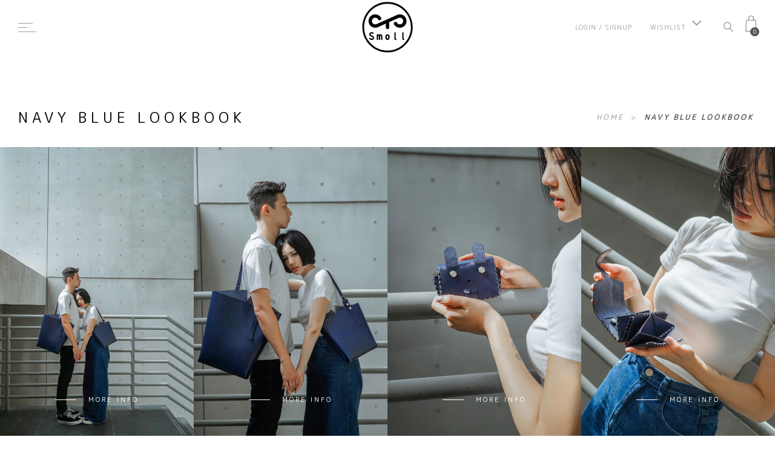

--- FILE ---
content_type: text/html; charset=UTF-8
request_url: https://www.studiosmoll.com/lookbook/night_blue/
body_size: 14174
content:

<!DOCTYPE html>
<html lang="en-US">
<head>
	<meta charset="UTF-8" />
	<meta name="viewport" content="width=device-width, initial-scale=1, maximum-scale=1">  
	<link rel="icon" href="https://www.studiosmoll.com/wp-content/uploads/2017/08/Smoll_black_300x300-150x150.png" sizes="32x32" />
<link rel="icon" href="https://www.studiosmoll.com/wp-content/uploads/2017/08/Smoll_black_300x300.png" sizes="192x192" />
<link rel="apple-touch-icon" href="https://www.studiosmoll.com/wp-content/uploads/2017/08/Smoll_black_300x300-180x180.png" />
<meta name="msapplication-TileImage" content="https://www.studiosmoll.com/wp-content/uploads/2017/08/Smoll_black_300x300.png" />

	<title>NAVY BLUE LookBook &#8211; Studio Smoll</title>
	<script type="text/javascript">function theChampLoadEvent(e){var t=window.onload;if(typeof window.onload!="function"){window.onload=e}else{window.onload=function(){t();e()}}}</script>
		<script type="text/javascript">var theChampDefaultLang = 'en_US', theChampCloseIconPath = 'https://www.studiosmoll.com/wp-content/plugins/super-socializer/images/close.png';</script>
		<script>var theChampSiteUrl = 'https://www.studiosmoll.com', theChampVerified = 0, theChampEmailPopup = 0, heateorSsMoreSharePopupSearchText = 'Search';</script>
		<style type="text/css">
						.the_champ_button_instagram span.the_champ_svg,a.the_champ_instagram span.the_champ_svg{background:radial-gradient(circle at 30% 107%,#fdf497 0,#fdf497 5%,#fd5949 45%,#d6249f 60%,#285aeb 90%)}
					.the_champ_horizontal_sharing .the_champ_svg,.heateor_ss_standard_follow_icons_container .the_champ_svg{
					color: #fff;
				border-width: 0px;
		border-style: solid;
		border-color: transparent;
	}
		.the_champ_horizontal_sharing .theChampTCBackground{
		color:#666;
	}
		.the_champ_horizontal_sharing span.the_champ_svg:hover,.heateor_ss_standard_follow_icons_container span.the_champ_svg:hover{
				border-color: transparent;
	}
		.the_champ_vertical_sharing span.the_champ_svg,.heateor_ss_floating_follow_icons_container span.the_champ_svg{
					color: #fff;
				border-width: 0px;
		border-style: solid;
		border-color: transparent;
	}
		.the_champ_vertical_sharing .theChampTCBackground{
		color:#666;
	}
		.the_champ_vertical_sharing span.the_champ_svg:hover,.heateor_ss_floating_follow_icons_container span.the_champ_svg:hover{
						border-color: transparent;
		}
	@media screen and (max-width:783px){.the_champ_vertical_sharing{display:none!important}}div.heateor_ss_mobile_footer{display:none;}@media screen and (max-width:783px){div.the_champ_bottom_sharing div.the_champ_sharing_ul .theChampTCBackground{width:100%!important;background-color:white}div.the_champ_bottom_sharing{width:100%!important;left:0!important;}div.the_champ_bottom_sharing a{width:14.285714285714% !important;margin:0!important;padding:0!important;}div.the_champ_bottom_sharing .the_champ_svg{width:100%!important;}div.the_champ_bottom_sharing div.theChampTotalShareCount{font-size:.7em!important;line-height:28px!important}div.the_champ_bottom_sharing div.theChampTotalShareText{font-size:.5em!important;line-height:0px!important}div.heateor_ss_mobile_footer{display:block;height:40px;}.the_champ_bottom_sharing{padding:0!important;display:block!important;width: auto!important;bottom:-2px!important;top: auto!important;}.the_champ_bottom_sharing .the_champ_square_count{line-height: inherit;}.the_champ_bottom_sharing .theChampSharingArrow{display:none;}.the_champ_bottom_sharing .theChampTCBackground{margin-right: 1.1em !important}}</style>
	<meta name='robots' content='max-image-preview:large' />
<link rel='dns-prefetch' href='//fonts.googleapis.com' />
<link rel='dns-prefetch' href='//s.w.org' />
<link rel="alternate" type="application/rss+xml" title="Studio Smoll &raquo; Feed" href="https://www.studiosmoll.com/feed/" />
<link rel="alternate" type="application/rss+xml" title="Studio Smoll &raquo; Comments Feed" href="https://www.studiosmoll.com/comments/feed/" />
<script type="text/javascript">
window._wpemojiSettings = {"baseUrl":"https:\/\/s.w.org\/images\/core\/emoji\/13.1.0\/72x72\/","ext":".png","svgUrl":"https:\/\/s.w.org\/images\/core\/emoji\/13.1.0\/svg\/","svgExt":".svg","source":{"concatemoji":"https:\/\/www.studiosmoll.com\/wp-includes\/js\/wp-emoji-release.min.js?ver=5.9.12"}};
/*! This file is auto-generated */
!function(e,a,t){var n,r,o,i=a.createElement("canvas"),p=i.getContext&&i.getContext("2d");function s(e,t){var a=String.fromCharCode;p.clearRect(0,0,i.width,i.height),p.fillText(a.apply(this,e),0,0);e=i.toDataURL();return p.clearRect(0,0,i.width,i.height),p.fillText(a.apply(this,t),0,0),e===i.toDataURL()}function c(e){var t=a.createElement("script");t.src=e,t.defer=t.type="text/javascript",a.getElementsByTagName("head")[0].appendChild(t)}for(o=Array("flag","emoji"),t.supports={everything:!0,everythingExceptFlag:!0},r=0;r<o.length;r++)t.supports[o[r]]=function(e){if(!p||!p.fillText)return!1;switch(p.textBaseline="top",p.font="600 32px Arial",e){case"flag":return s([127987,65039,8205,9895,65039],[127987,65039,8203,9895,65039])?!1:!s([55356,56826,55356,56819],[55356,56826,8203,55356,56819])&&!s([55356,57332,56128,56423,56128,56418,56128,56421,56128,56430,56128,56423,56128,56447],[55356,57332,8203,56128,56423,8203,56128,56418,8203,56128,56421,8203,56128,56430,8203,56128,56423,8203,56128,56447]);case"emoji":return!s([10084,65039,8205,55357,56613],[10084,65039,8203,55357,56613])}return!1}(o[r]),t.supports.everything=t.supports.everything&&t.supports[o[r]],"flag"!==o[r]&&(t.supports.everythingExceptFlag=t.supports.everythingExceptFlag&&t.supports[o[r]]);t.supports.everythingExceptFlag=t.supports.everythingExceptFlag&&!t.supports.flag,t.DOMReady=!1,t.readyCallback=function(){t.DOMReady=!0},t.supports.everything||(n=function(){t.readyCallback()},a.addEventListener?(a.addEventListener("DOMContentLoaded",n,!1),e.addEventListener("load",n,!1)):(e.attachEvent("onload",n),a.attachEvent("onreadystatechange",function(){"complete"===a.readyState&&t.readyCallback()})),(n=t.source||{}).concatemoji?c(n.concatemoji):n.wpemoji&&n.twemoji&&(c(n.twemoji),c(n.wpemoji)))}(window,document,window._wpemojiSettings);
</script>
<style type="text/css">
img.wp-smiley,
img.emoji {
	display: inline !important;
	border: none !important;
	box-shadow: none !important;
	height: 1em !important;
	width: 1em !important;
	margin: 0 0.07em !important;
	vertical-align: -0.1em !important;
	background: none !important;
	padding: 0 !important;
}
</style>
	<link rel='stylesheet' id='wp-block-library-css'  href='https://www.studiosmoll.com/wp-includes/css/dist/block-library/style.min.css?ver=5.9.12' type='text/css' media='all' />
<link rel='stylesheet' id='wc-block-vendors-style-css'  href='https://www.studiosmoll.com/wp-content/plugins/woocommerce/packages/woocommerce-blocks/build/vendors-style.css?ver=3.4.0' type='text/css' media='all' />
<link rel='stylesheet' id='wc-block-style-css'  href='https://www.studiosmoll.com/wp-content/plugins/woocommerce/packages/woocommerce-blocks/build/style.css?ver=3.4.0' type='text/css' media='all' />
<style id='global-styles-inline-css' type='text/css'>
body{--wp--preset--color--black: #000000;--wp--preset--color--cyan-bluish-gray: #abb8c3;--wp--preset--color--white: #ffffff;--wp--preset--color--pale-pink: #f78da7;--wp--preset--color--vivid-red: #cf2e2e;--wp--preset--color--luminous-vivid-orange: #ff6900;--wp--preset--color--luminous-vivid-amber: #fcb900;--wp--preset--color--light-green-cyan: #7bdcb5;--wp--preset--color--vivid-green-cyan: #00d084;--wp--preset--color--pale-cyan-blue: #8ed1fc;--wp--preset--color--vivid-cyan-blue: #0693e3;--wp--preset--color--vivid-purple: #9b51e0;--wp--preset--gradient--vivid-cyan-blue-to-vivid-purple: linear-gradient(135deg,rgba(6,147,227,1) 0%,rgb(155,81,224) 100%);--wp--preset--gradient--light-green-cyan-to-vivid-green-cyan: linear-gradient(135deg,rgb(122,220,180) 0%,rgb(0,208,130) 100%);--wp--preset--gradient--luminous-vivid-amber-to-luminous-vivid-orange: linear-gradient(135deg,rgba(252,185,0,1) 0%,rgba(255,105,0,1) 100%);--wp--preset--gradient--luminous-vivid-orange-to-vivid-red: linear-gradient(135deg,rgba(255,105,0,1) 0%,rgb(207,46,46) 100%);--wp--preset--gradient--very-light-gray-to-cyan-bluish-gray: linear-gradient(135deg,rgb(238,238,238) 0%,rgb(169,184,195) 100%);--wp--preset--gradient--cool-to-warm-spectrum: linear-gradient(135deg,rgb(74,234,220) 0%,rgb(151,120,209) 20%,rgb(207,42,186) 40%,rgb(238,44,130) 60%,rgb(251,105,98) 80%,rgb(254,248,76) 100%);--wp--preset--gradient--blush-light-purple: linear-gradient(135deg,rgb(255,206,236) 0%,rgb(152,150,240) 100%);--wp--preset--gradient--blush-bordeaux: linear-gradient(135deg,rgb(254,205,165) 0%,rgb(254,45,45) 50%,rgb(107,0,62) 100%);--wp--preset--gradient--luminous-dusk: linear-gradient(135deg,rgb(255,203,112) 0%,rgb(199,81,192) 50%,rgb(65,88,208) 100%);--wp--preset--gradient--pale-ocean: linear-gradient(135deg,rgb(255,245,203) 0%,rgb(182,227,212) 50%,rgb(51,167,181) 100%);--wp--preset--gradient--electric-grass: linear-gradient(135deg,rgb(202,248,128) 0%,rgb(113,206,126) 100%);--wp--preset--gradient--midnight: linear-gradient(135deg,rgb(2,3,129) 0%,rgb(40,116,252) 100%);--wp--preset--duotone--dark-grayscale: url('#wp-duotone-dark-grayscale');--wp--preset--duotone--grayscale: url('#wp-duotone-grayscale');--wp--preset--duotone--purple-yellow: url('#wp-duotone-purple-yellow');--wp--preset--duotone--blue-red: url('#wp-duotone-blue-red');--wp--preset--duotone--midnight: url('#wp-duotone-midnight');--wp--preset--duotone--magenta-yellow: url('#wp-duotone-magenta-yellow');--wp--preset--duotone--purple-green: url('#wp-duotone-purple-green');--wp--preset--duotone--blue-orange: url('#wp-duotone-blue-orange');--wp--preset--font-size--small: 13px;--wp--preset--font-size--medium: 20px;--wp--preset--font-size--large: 36px;--wp--preset--font-size--x-large: 42px;}.has-black-color{color: var(--wp--preset--color--black) !important;}.has-cyan-bluish-gray-color{color: var(--wp--preset--color--cyan-bluish-gray) !important;}.has-white-color{color: var(--wp--preset--color--white) !important;}.has-pale-pink-color{color: var(--wp--preset--color--pale-pink) !important;}.has-vivid-red-color{color: var(--wp--preset--color--vivid-red) !important;}.has-luminous-vivid-orange-color{color: var(--wp--preset--color--luminous-vivid-orange) !important;}.has-luminous-vivid-amber-color{color: var(--wp--preset--color--luminous-vivid-amber) !important;}.has-light-green-cyan-color{color: var(--wp--preset--color--light-green-cyan) !important;}.has-vivid-green-cyan-color{color: var(--wp--preset--color--vivid-green-cyan) !important;}.has-pale-cyan-blue-color{color: var(--wp--preset--color--pale-cyan-blue) !important;}.has-vivid-cyan-blue-color{color: var(--wp--preset--color--vivid-cyan-blue) !important;}.has-vivid-purple-color{color: var(--wp--preset--color--vivid-purple) !important;}.has-black-background-color{background-color: var(--wp--preset--color--black) !important;}.has-cyan-bluish-gray-background-color{background-color: var(--wp--preset--color--cyan-bluish-gray) !important;}.has-white-background-color{background-color: var(--wp--preset--color--white) !important;}.has-pale-pink-background-color{background-color: var(--wp--preset--color--pale-pink) !important;}.has-vivid-red-background-color{background-color: var(--wp--preset--color--vivid-red) !important;}.has-luminous-vivid-orange-background-color{background-color: var(--wp--preset--color--luminous-vivid-orange) !important;}.has-luminous-vivid-amber-background-color{background-color: var(--wp--preset--color--luminous-vivid-amber) !important;}.has-light-green-cyan-background-color{background-color: var(--wp--preset--color--light-green-cyan) !important;}.has-vivid-green-cyan-background-color{background-color: var(--wp--preset--color--vivid-green-cyan) !important;}.has-pale-cyan-blue-background-color{background-color: var(--wp--preset--color--pale-cyan-blue) !important;}.has-vivid-cyan-blue-background-color{background-color: var(--wp--preset--color--vivid-cyan-blue) !important;}.has-vivid-purple-background-color{background-color: var(--wp--preset--color--vivid-purple) !important;}.has-black-border-color{border-color: var(--wp--preset--color--black) !important;}.has-cyan-bluish-gray-border-color{border-color: var(--wp--preset--color--cyan-bluish-gray) !important;}.has-white-border-color{border-color: var(--wp--preset--color--white) !important;}.has-pale-pink-border-color{border-color: var(--wp--preset--color--pale-pink) !important;}.has-vivid-red-border-color{border-color: var(--wp--preset--color--vivid-red) !important;}.has-luminous-vivid-orange-border-color{border-color: var(--wp--preset--color--luminous-vivid-orange) !important;}.has-luminous-vivid-amber-border-color{border-color: var(--wp--preset--color--luminous-vivid-amber) !important;}.has-light-green-cyan-border-color{border-color: var(--wp--preset--color--light-green-cyan) !important;}.has-vivid-green-cyan-border-color{border-color: var(--wp--preset--color--vivid-green-cyan) !important;}.has-pale-cyan-blue-border-color{border-color: var(--wp--preset--color--pale-cyan-blue) !important;}.has-vivid-cyan-blue-border-color{border-color: var(--wp--preset--color--vivid-cyan-blue) !important;}.has-vivid-purple-border-color{border-color: var(--wp--preset--color--vivid-purple) !important;}.has-vivid-cyan-blue-to-vivid-purple-gradient-background{background: var(--wp--preset--gradient--vivid-cyan-blue-to-vivid-purple) !important;}.has-light-green-cyan-to-vivid-green-cyan-gradient-background{background: var(--wp--preset--gradient--light-green-cyan-to-vivid-green-cyan) !important;}.has-luminous-vivid-amber-to-luminous-vivid-orange-gradient-background{background: var(--wp--preset--gradient--luminous-vivid-amber-to-luminous-vivid-orange) !important;}.has-luminous-vivid-orange-to-vivid-red-gradient-background{background: var(--wp--preset--gradient--luminous-vivid-orange-to-vivid-red) !important;}.has-very-light-gray-to-cyan-bluish-gray-gradient-background{background: var(--wp--preset--gradient--very-light-gray-to-cyan-bluish-gray) !important;}.has-cool-to-warm-spectrum-gradient-background{background: var(--wp--preset--gradient--cool-to-warm-spectrum) !important;}.has-blush-light-purple-gradient-background{background: var(--wp--preset--gradient--blush-light-purple) !important;}.has-blush-bordeaux-gradient-background{background: var(--wp--preset--gradient--blush-bordeaux) !important;}.has-luminous-dusk-gradient-background{background: var(--wp--preset--gradient--luminous-dusk) !important;}.has-pale-ocean-gradient-background{background: var(--wp--preset--gradient--pale-ocean) !important;}.has-electric-grass-gradient-background{background: var(--wp--preset--gradient--electric-grass) !important;}.has-midnight-gradient-background{background: var(--wp--preset--gradient--midnight) !important;}.has-small-font-size{font-size: var(--wp--preset--font-size--small) !important;}.has-medium-font-size{font-size: var(--wp--preset--font-size--medium) !important;}.has-large-font-size{font-size: var(--wp--preset--font-size--large) !important;}.has-x-large-font-size{font-size: var(--wp--preset--font-size--x-large) !important;}
</style>
<link rel='stylesheet' id='woocommerce-layout-css'  href='https://www.studiosmoll.com/wp-content/plugins/woocommerce/assets/css/woocommerce-layout.css?ver=4.6.5' type='text/css' media='all' />
<link rel='stylesheet' id='woocommerce-smallscreen-css'  href='https://www.studiosmoll.com/wp-content/plugins/woocommerce/assets/css/woocommerce-smallscreen.css?ver=4.6.5' type='text/css' media='only screen and (max-width: 768px)' />
<link rel='stylesheet' id='woocommerce-general-css'  href='https://www.studiosmoll.com/wp-content/plugins/woocommerce/assets/css/woocommerce.css?ver=4.6.5' type='text/css' media='all' />
<style id='woocommerce-inline-inline-css' type='text/css'>
.woocommerce form .form-row .required { visibility: visible; }
</style>
<link rel='stylesheet' id='rs-plugin-settings-css'  href='https://www.studiosmoll.com/wp-content/plugins/revslider/public/assets/css/rs6.css?ver=6.2.22' type='text/css' media='all' />
<style id='rs-plugin-settings-inline-css' type='text/css'>
#rs-demo-id {}
</style>
<link rel='stylesheet' id='wc-gateway-ppec-frontend-css'  href='https://www.studiosmoll.com/wp-content/plugins/woocommerce-gateway-paypal-express-checkout/assets/css/wc-gateway-ppec-frontend.css?ver=2.1.1' type='text/css' media='all' />
<link rel='stylesheet' id='style-css'  href='https://www.studiosmoll.com/wp-content/themes/artemis-swp/style.css?ver=5.9.12' type='text/css' media='all' />
<link rel='stylesheet' id='default_fonts-css'  href='https://www.studiosmoll.com/wp-content/themes/artemis-swp/core/css/fonts/default_fonts.css?ver=5.9.12' type='text/css' media='all' />
<style id='default_fonts-inline-css' type='text/css'>

				body, 
				.woocommerce .widget_layered_nav ul li.chosen a:before, .woocommerce .widget_layered_nav_filters ul li a:before,
				#logo, #mobile_logo, input[type="submit"], h3.footer-widget-title,
				.lc_share_item_text, .lb-number, .lc_button, .woocommerce a.button, input.button, .woocommerce input.button, button.single_add_to_cart_button, 
				.page_navigation, .lc_view_more {
					font-family: NTR, sans-serif;
				}

				h3#comments-title, .woocommerce ul.products li.product h3, h2.section_title, .artemis-section-title, h5.lc_reviewer_name, h1, h2, h3, h4, h5, h6 {
					font-family: Open Sans, sans-serif;
				}
			
</style>
<link rel='stylesheet' id='artemis-lato-css'  href='https://fonts.googleapis.com/css?family=NTR%3A400%7COpen+Sans%3A300%2C400%2C600%2C700%2C800&#038;subset=latin%2Clatin-ext&#038;ver=5.9.12' type='text/css' media='all' />
<link rel='stylesheet' id='color_scheme_css-css'  href='https://www.studiosmoll.com/wp-content/themes/artemis-swp/core/css/black_on_white.css?ver=5.9.12' type='text/css' media='all' />
<link rel='stylesheet' id='lightbox-css'  href='https://www.studiosmoll.com/wp-content/themes/artemis-swp/assets/lightbox2/css/lightbox.css?ver=5.9.12' type='text/css' media='all' />
<link rel='stylesheet' id='select2_css-css'  href='https://www.studiosmoll.com/wp-content/themes/artemis-swp/assets/select2/select2.min.css?ver=5.9.12' type='text/css' media='all' />
<link rel='stylesheet' id='customScrollBar_css-css'  href='https://www.studiosmoll.com/wp-content/themes/artemis-swp/assets/mCustomScrollBar/mCustomScrollbar.min.css?ver=5.9.12' type='text/css' media='all' />
<link rel='stylesheet' id='fancybox_css-css'  href='https://www.studiosmoll.com/wp-content/themes/artemis-swp/assets/fancybox/fancybox.min.css?ver=5.9.12' type='text/css' media='all' />
<link rel='stylesheet' id='font_awesome-css'  href='https://www.studiosmoll.com/wp-content/themes/artemis-swp/assets/fa/css/fa.css?ver=5.9.12' type='text/css' media='all' />
<link rel='stylesheet' id='linearicons-css'  href='https://www.studiosmoll.com/wp-content/themes/artemis-swp/assets/linearicons/linear-style.css?ver=5.9.12' type='text/css' media='all' />
<link rel='stylesheet' id='justified-gallery-css'  href='https://www.studiosmoll.com/wp-content/themes/artemis-swp/assets/justifiedGallery/css/justifiedGallery.min.css?ver=5.9.12' type='text/css' media='all' />
<link rel='stylesheet' id='unslider-css'  href='https://www.studiosmoll.com/wp-content/themes/artemis-swp/assets/unslider/unslider.css?ver=5.9.12' type='text/css' media='all' />
<link rel='stylesheet' id='the_champ_frontend_css-css'  href='https://www.studiosmoll.com/wp-content/plugins/super-socializer/css/front.css?ver=7.13.67' type='text/css' media='all' />
<link rel='stylesheet' id='js_composer_front-css'  href='https://www.studiosmoll.com/wp-content/plugins/js_composer/assets/css/js_composer.min.css?ver=7.9' type='text/css' media='all' />
<script type='text/javascript' src='https://www.studiosmoll.com/wp-includes/js/jquery/jquery.min.js?ver=3.6.0' id='jquery-core-js'></script>
<script type='text/javascript' src='https://www.studiosmoll.com/wp-includes/js/jquery/jquery-migrate.min.js?ver=3.3.2' id='jquery-migrate-js'></script>
<script type='text/javascript' src='https://www.studiosmoll.com/wp-content/plugins/woocommerce/assets/js/jquery-blockui/jquery.blockUI.min.js?ver=2.70' id='jquery-blockui-js'></script>
<script type='text/javascript' id='wc-add-to-cart-js-extra'>
/* <![CDATA[ */
var wc_add_to_cart_params = {"ajax_url":"\/wp-admin\/admin-ajax.php","wc_ajax_url":"\/?wc-ajax=%%endpoint%%","i18n_view_cart":"View cart","cart_url":"https:\/\/www.studiosmoll.com\/cart\/","is_cart":"","cart_redirect_after_add":"no"};
/* ]]> */
</script>
<script type='text/javascript' src='https://www.studiosmoll.com/wp-content/plugins/woocommerce/assets/js/frontend/add-to-cart.min.js?ver=4.6.5' id='wc-add-to-cart-js'></script>
<script type='text/javascript' src='https://www.studiosmoll.com/wp-content/plugins/revslider/public/assets/js/rbtools.min.js?ver=6.2.22' id='tp-tools-js'></script>
<script type='text/javascript' src='https://www.studiosmoll.com/wp-content/plugins/revslider/public/assets/js/rs6.min.js?ver=6.2.22' id='revmin-js'></script>
<script type='text/javascript' src='https://www.studiosmoll.com/wp-content/plugins/js_composer/assets/js/vendors/woocommerce-add-to-cart.js?ver=7.9' id='vc_woocommerce-add-to-cart-js-js'></script>
<script type='text/javascript' id='zxcvbn-async-js-extra'>
/* <![CDATA[ */
var _zxcvbnSettings = {"src":"https:\/\/www.studiosmoll.com\/wp-includes\/js\/zxcvbn.min.js"};
/* ]]> */
</script>
<script type='text/javascript' src='https://www.studiosmoll.com/wp-includes/js/zxcvbn-async.min.js?ver=1.0' id='zxcvbn-async-js'></script>
<script></script><link rel="https://api.w.org/" href="https://www.studiosmoll.com/wp-json/" /><link rel="alternate" type="application/json" href="https://www.studiosmoll.com/wp-json/wp/v2/pages/1674" /><link rel="EditURI" type="application/rsd+xml" title="RSD" href="https://www.studiosmoll.com/xmlrpc.php?rsd" />
<link rel="wlwmanifest" type="application/wlwmanifest+xml" href="https://www.studiosmoll.com/wp-includes/wlwmanifest.xml" /> 
<meta name="generator" content="WordPress 5.9.12" />
<meta name="generator" content="WooCommerce 4.6.5" />
<link rel="canonical" href="https://www.studiosmoll.com/lookbook/night_blue/" />
<link rel='shortlink' href='https://www.studiosmoll.com/?p=1674' />
<link rel="alternate" type="application/json+oembed" href="https://www.studiosmoll.com/wp-json/oembed/1.0/embed?url=https%3A%2F%2Fwww.studiosmoll.com%2Flookbook%2Fnight_blue%2F" />
<link rel="alternate" type="text/xml+oembed" href="https://www.studiosmoll.com/wp-json/oembed/1.0/embed?url=https%3A%2F%2Fwww.studiosmoll.com%2Flookbook%2Fnight_blue%2F&#038;format=xml" />
		<!--Customizer CSS-->
		<style type="text/css">
			            .artemis_swp_search_post .at_swp-read-more:hover,
			a:hover, .vibrant_hover:hover, .vibrant_hover a:hover, .lc_vibrant_color, .vibrant_color, .black_on_white .lc_vibrant_color,  #recentcomments a:hover, .tagcloud a:hover,
			.widget_meta a:hover, .widget_pages a:hover, .widget_categories a:hover, .widget_recent_entries a:hover,
			.widget_archive a:hover, .lc_copy_area a:hover, .lc_swp_content a:hover, .lc_sharing_icons a:hover,
			.lc_post_meta a:hover, .post_item:hover > .post_item_details a h2, .lc_blog_masonry_brick.has_thumbnail .lc_post_meta a:hover,
			.post_item.no_thumbnail .lc_post_meta a:hover, .post_item:hover > a h2, .artemis_cf_error,
			.woocommerce ul.products li.product .price, .woocommerce div.product p.price, .woocommerce div.product span.price,
			.woocommerce-message:before, .woocommerce a.remove, .woocommerce-info:before, .woocommerce form .form-row .required,
			.woocommerce form .form-row.woocommerce-invalid label, a.about_paypal, .single_video_item:hover h3, .goto_next_section,
			.post_item.no_thumbnail .masonry_read_more a:hover, .one_of_three.no_thumbnail h4 a:hover, .one_of_three.no_thumbnail .related_meta a:hover,
			.widget_layered_nav ul a:hover, .widget_layered_nav ul li.chosen a, .at_prod_slider_container a.unslider-arrow:hover,
			.centered_left.social_profiles_center_menu a:hover, .breadcrumbs_nav a.last_elt, .breadcrumbs_nav a.last_elt:hover,
			.at_swp_single_grid_prod .amount, .products_category_filter a.at_swp_cat_filter_active
			{ color: #555555; }


						.lc_swp_vibrant_bgc, .cart-contents-count, .lc_button:hover, .lc_button:hover > a, .woocommerce a.button:hover,  
			#commentform input#submit:hover,
			.single_track .mejs-controls .mejs-time-rail .mejs-time-current, 
			.lc_blog_masonry_brick:hover > .post_item_details .lc_button, .woocommerce span.onsale, 
			.woocommerce ul.products li.product:hover > a.button, .woocommerce button.button.alt:hover, .woocommerce button.button.alt.disabled:hover,
			.woocommerce #respond input#submit:hover, .woocommerce input.button:hover, input.button:hover, .woocommerce a.button.alt:hover, 
			.woocommerce a.remove:hover, .woocommerce input.button.alt:hover, 
			.unslider-nav ol li.unslider-active, input[type="submit"]:hover, 
			.woocommerce .widget_layered_nav ul li.chosen a:before, .woocommerce .widget_layered_nav_filters ul li a:before, 
			.woocommerce .widget_price_filter .price_slider_amount .button:hover, a.at_link_line_before.lc_vibrant_color:before, .at_video_section_play,
			.artemis-swp-minicart-icon .artemis-swp-minicart .buttons .button.checkout:hover, 
			.artemis-swp-minicart-icon .artemis-swp-minicart .buttons .button, .brick_cust_link a.at_link_line_before:hover:before, 
			.artemis-swp-miniwishlist .buttons .button
			{ background-color: #555555; }

						.lc_button:hover, input[type="submit"]:hover, .woocommerce a.button:hover, .lc_blog_masonry_brick:hover > .post_item_details .lc_button, 
			.woocommerce ul.products li.product:hover > a.button, .woocommerce button.button.alt:hover, 
			.woocommerce #respond input#submit:hover, input.button:hover, .woocommerce input.button:hover,  
			.white_on_black .woocommerce a.button.alt:hover, .woocommerce-info, 
			.woocommerce form .form-row.woocommerce-invalid input.input-text, .unslider-nav ol li.unslider-active, 
			input.artemis_cf_input:focus, textarea.artemis_cf_input:focus, .woocommerce .widget_price_filter .price_slider_amount .button:hover,
			.artemis-swp-miniwishlist .buttons .button
			{ border-color: #555555 !important; }

            .artemis-swp-minicart-icon .artemis-swp-minicart .buttons .button
			{ border-color: #555555 }

						.select2-container--default .select2-selection--single .select2-selection__arrow b
			{ border-color: #555555 transparent transparent transparent; }

						.select2-container--default.select2-container--open .select2-selection--single .select2-selection__arrow b
			{ border-color: transparent transparent #555555 transparent; }

						.select2-container--default .select2-results__option--highlighted[aria-selected]
			{ background-color: #555555; }

						.header_inner { background-color: rgba(255,255,255,0); }

						header.sticky_enabled .header_inner
			{ background-color: rgba(255,255,255,0.85); }

						.header_inner.lc_mobile_menu, .mobile_navigation_container
			{ background-color: rgba(255,255,255,0.85); }
			
						.hmb_line.mobile_menu_hmb_line
			{ background-color: #878787; }

			.lc_mobile_menu .mobile_menu_icon, .lc_mobile_menu .mobile_menu_icon a, .lc_mobile_menu .mobile_menu_icon a.at_to_my_account
			{ color: #878787; }

						.mobile_navigation ul li { border-bottom-color: rgba(225,225,225,0); }
			
						li.menu-item a, #logo a, .classic_header_icon, .classic_header_icon a,  .centered_left.social_profiles_center_menu a,
			.classic_header_icon:hover, .classic_header_icon a:hover,
			.menu > li.menu-item-swp-megamenu-parent > ul > li > a, .menu > li.menu-item-swp-megamenu-parent > ul > li > a:hover, .account_option.at-account-icon a,
			.account_option.at-wish-icon a
			{ color: #000000; }

						.centered_left .hmb_line
			{ background-color: #000000; }

						li.menu-item a:hover { color: #e0e0e0; }

						ul.sub-menu li.menu-item a
			{ color: #000000; }
			
			.creative_menu ul.sub-menu li.menu-item-has-children::before 
			{ border-left-color: #000000; }

						ul.sub-menu li.menu-item a:hover
			{ color: #e0e0e0; }
			
			.creative_menu ul.sub-menu li.menu-item-has-children:hover::before 
			{ border-left-color: #e0e0e0; }

						li.current-menu-item a, li.current-menu-parent a, li.current-menu-ancestor a
			{ color: #878787; }

						ul.sub-menu li, ul.sub-menu.mega_menu_ul
			{ background-color: rgba(255, 255, 255, 0); }

						.nav_creative_container { background-color: rgba(255,255,255,0.9); }
			.login_creative_container { background-color: rgba(255,255,255,0.9); }

						.creative_header_icon, .creative_header_icon a, .creative_header_icon a.cart-contents:hover,
			.classic_double_menu_logo_center .classic_header_icon, .classic_double_menu_logo_center .classic_header_icon a
			{ color: #a0a0a0; }

						.creative_header_icon.lc_social_icon:hover, .creative_header_icon.lc_social_icon a:hover
			{ color: #555555; }

						.account_option, .account_option a
			{ color: #a0a0a0; }

			.hmb_line { background-color: #a0a0a0; }

						.swp-sicons-menu a
			{ color: #000; }

						.swp-sicons-menu a:hover
			{ color: #000; }

			.hmb_line { background-color: #a0a0a0; }

						.post_item.lc_blog_masonry_brick.no_thumbnail, .gallery_brick_overlay, .at_related_posts .one_of_three.no_thumbnail,
			.lnwidtget_no_featured_img
			{ background-color: #1d1d1d; }

			.at_wishlist .artemis-swp-miniwishlist, .artemis-swp-minicart-icon .artemis-swp-minicart
			{ background-color: #ffffff; }

						.artemis-swp-order-thank-you .artemis-swp-order-summary, .woocommerce-checkout-review-order, .cart_totals table,
			.woocommerce .col2-set#customer_login .col-2, .woocommerce-page .col2-set#customer_login .col-2, .woocommerce-checkout #order_review
			{ background-color: #f4f8fb; }

						.at_product_actions_mask { background-color: rgba(255,255,255, 0.7); }

						.pre_header
			{ background-color: #dd3333; }

						.at_menu_message, nav.at_secondary_menu li a
			{ color: #959595; }

						.lc_footer_sidebar .menu a:hover 
			{ color: #555555; }


                        
                        
		</style>
			<noscript><style>.woocommerce-product-gallery{ opacity: 1 !important; }</style></noscript>
	<style type="text/css">.recentcomments a{display:inline !important;padding:0 !important;margin:0 !important;}</style><meta name="generator" content="Powered by WPBakery Page Builder - drag and drop page builder for WordPress."/>
  
		<style type="text/css">  
			body, .woocommerce .woocommerce-ordering select option { background-color: #ffffff; }  
		</style>  
		<meta name="generator" content="Powered by Slider Revolution 6.2.22 - responsive, Mobile-Friendly Slider Plugin for WordPress with comfortable drag and drop interface." />
<link rel="icon" href="https://www.studiosmoll.com/wp-content/uploads/2017/08/Smoll_black_300x300-150x150.png" sizes="32x32" />
<link rel="icon" href="https://www.studiosmoll.com/wp-content/uploads/2017/08/Smoll_black_300x300.png" sizes="192x192" />
<link rel="apple-touch-icon" href="https://www.studiosmoll.com/wp-content/uploads/2017/08/Smoll_black_300x300-180x180.png" />
<meta name="msapplication-TileImage" content="https://www.studiosmoll.com/wp-content/uploads/2017/08/Smoll_black_300x300.png" />
<script type="text/javascript">function setREVStartSize(e){
			//window.requestAnimationFrame(function() {				 
				window.RSIW = window.RSIW===undefined ? window.innerWidth : window.RSIW;	
				window.RSIH = window.RSIH===undefined ? window.innerHeight : window.RSIH;	
				try {								
					var pw = document.getElementById(e.c).parentNode.offsetWidth,
						newh;
					pw = pw===0 || isNaN(pw) ? window.RSIW : pw;
					e.tabw = e.tabw===undefined ? 0 : parseInt(e.tabw);
					e.thumbw = e.thumbw===undefined ? 0 : parseInt(e.thumbw);
					e.tabh = e.tabh===undefined ? 0 : parseInt(e.tabh);
					e.thumbh = e.thumbh===undefined ? 0 : parseInt(e.thumbh);
					e.tabhide = e.tabhide===undefined ? 0 : parseInt(e.tabhide);
					e.thumbhide = e.thumbhide===undefined ? 0 : parseInt(e.thumbhide);
					e.mh = e.mh===undefined || e.mh=="" || e.mh==="auto" ? 0 : parseInt(e.mh,0);		
					if(e.layout==="fullscreen" || e.l==="fullscreen") 						
						newh = Math.max(e.mh,window.RSIH);					
					else{					
						e.gw = Array.isArray(e.gw) ? e.gw : [e.gw];
						for (var i in e.rl) if (e.gw[i]===undefined || e.gw[i]===0) e.gw[i] = e.gw[i-1];					
						e.gh = e.el===undefined || e.el==="" || (Array.isArray(e.el) && e.el.length==0)? e.gh : e.el;
						e.gh = Array.isArray(e.gh) ? e.gh : [e.gh];
						for (var i in e.rl) if (e.gh[i]===undefined || e.gh[i]===0) e.gh[i] = e.gh[i-1];
											
						var nl = new Array(e.rl.length),
							ix = 0,						
							sl;					
						e.tabw = e.tabhide>=pw ? 0 : e.tabw;
						e.thumbw = e.thumbhide>=pw ? 0 : e.thumbw;
						e.tabh = e.tabhide>=pw ? 0 : e.tabh;
						e.thumbh = e.thumbhide>=pw ? 0 : e.thumbh;					
						for (var i in e.rl) nl[i] = e.rl[i]<window.RSIW ? 0 : e.rl[i];
						sl = nl[0];									
						for (var i in nl) if (sl>nl[i] && nl[i]>0) { sl = nl[i]; ix=i;}															
						var m = pw>(e.gw[ix]+e.tabw+e.thumbw) ? 1 : (pw-(e.tabw+e.thumbw)) / (e.gw[ix]);					
						newh =  (e.gh[ix] * m) + (e.tabh + e.thumbh);
					}				
					if(window.rs_init_css===undefined) window.rs_init_css = document.head.appendChild(document.createElement("style"));					
					document.getElementById(e.c).height = newh+"px";
					window.rs_init_css.innerHTML += "#"+e.c+"_wrapper { height: "+newh+"px }";				
				} catch(e){
					console.log("Failure at Presize of Slider:" + e)
				}					   
			//});
		  };</script>
		<style type="text/css" id="wp-custom-css">
			/* Import fonts */
@import url(https://fonts.googleapis.com/earlyaccess/notosanssc.css);

@import url('https://fonts.googleapis.com/css?family=M+PLUS+Rounded+1c');

/* Font-Conditioner for Smoll INTL Site */
h1, h2, h3, h4, h5, h6, .h1, .h2, .h3, .h4, .h5, .h6 {
font-family:'M PLUS Rounded 1c', 'Noto Sans SC',sans-serif!important;
}
body,button,select, textarea {
font-family:'M PLUS Rounded 1c', 'Noto Sans SC',sans-serif;font-size: 14px !important;
}
input {
font-family:'M PLUS Rounded 1c', 'Noto Sans SC',sans-serif;font-size: 20px !important;
}

/* Font-Conditioner for creative menu */
.creative_menu ul.sub-menu li a {
    font-size: 13px;
    letter-spacing: 3px !important;
}
.creative_menu .menu-item a {
font-family: 'M PLUS Rounded 1c', 'Noto Sans SC',sans-serif!important;
}
.creative_menu li.menu-item a {
    font-size: 18px;
    line-height: 65px;
}
/* Font-Conditioner for footer area */
.lc_footer_sidebar li a {
    font-size: 13px;
	text-transform: none;
letter-spacing: 2px;
    }
li.menu-item a {
    color: #000000!important;
}
.widget.widget_text {
    font-size: 13px;
letter-spacing: 1.5px;color: #000000!important;
}
h3.footer-widget-title{
    font-weight: 600;
}
.widget_artemis_recent_posts li a {
font-weight: 400;
}
.fa {
  font-size: 27px;
}

/* Font-Conditioner for shop button in frontpage */
.lc_button > a{
	font-family:'M PLUS Rounded 1c', 'Noto Sans SC',sans-serif;
}

/* Font-Conditioner for woocommerce area */
.woocommerce div.product p.price del{
 color: #444;
}
.woocommerce ul.products li.product .price del{
 color: #444;
}

/*Add the addon field frame*/
.wc-pao-addon {
    margin-top: 8px;
    border-top-width: 1px !important;
    border-right-width: 1px !important;
    border-bottom-width: 1px !important;
    border-left-width: 1px !important;
    padding-top: 20px !important;
    padding-right: 20px !important;
    padding-left: 20px !important;
    border-left-style: solid !important;
    border-right-style: solid !important;
    border-top-style: solid !important;
    border-bottom-style: solid !important;
	  border-color: #ebebeb !important;
}

/*Replace the gray word of themes default with a black word*/
.vc_row,body{
 color: #000000;
}
/*Make the subscription field wider and font type*/
.datefield .monthfield input, .datefield .dayfield input {
    width: 142px !important;
}
input[type="submit"]{
    font-family:'M PLUS Rounded 1c', 'Noto Sans SC',sans-serif;font-size:15px !important;
}
#mc_embed_signup  {
    font-weight: normal!important;
}

#mc_embed_signup .button {
    padding-left: 90px !important;
    padding-right: 90px !important;
    background-color: #000000 !important;
    height: 48px !important;
    letter-spacing: 5px !important;
    border-radius: 0px !important;
}
#mc_embed_signup .button:hover {
    background-color: #555555 !important;
  }
/* Font-Conditioner for single post title */
.single_post_title h1 {
    font-size: 30px;
    font-weight: 400!important;
}		</style>
		<style type="text/css" data-type="vc_shortcodes-default-css">.vc_do_btn{margin-bottom:22px;}</style><style type="text/css" data-type="vc_shortcodes-custom-css">.vc_custom_1528290414840{padding: 30px !important;}</style><noscript><style> .wpb_animate_when_almost_visible { opacity: 1; }</style></noscript></head>

<body  class="page-template page-template-template-visual-composer-header page-template-template-visual-composer-header-php page page-id-1674 page-child parent-pageid-19236 wp-custom-logo theme-artemis-swp woocommerce-no-js wpb-js-composer js-comp-ver-7.9 vc_responsive">
	
	<svg xmlns="http://www.w3.org/2000/svg" viewBox="0 0 0 0" width="0" height="0" focusable="false" role="none" style="visibility: hidden; position: absolute; left: -9999px; overflow: hidden;" ><defs><filter id="wp-duotone-dark-grayscale"><feColorMatrix color-interpolation-filters="sRGB" type="matrix" values=" .299 .587 .114 0 0 .299 .587 .114 0 0 .299 .587 .114 0 0 .299 .587 .114 0 0 " /><feComponentTransfer color-interpolation-filters="sRGB" ><feFuncR type="table" tableValues="0 0.49803921568627" /><feFuncG type="table" tableValues="0 0.49803921568627" /><feFuncB type="table" tableValues="0 0.49803921568627" /><feFuncA type="table" tableValues="1 1" /></feComponentTransfer><feComposite in2="SourceGraphic" operator="in" /></filter></defs></svg><svg xmlns="http://www.w3.org/2000/svg" viewBox="0 0 0 0" width="0" height="0" focusable="false" role="none" style="visibility: hidden; position: absolute; left: -9999px; overflow: hidden;" ><defs><filter id="wp-duotone-grayscale"><feColorMatrix color-interpolation-filters="sRGB" type="matrix" values=" .299 .587 .114 0 0 .299 .587 .114 0 0 .299 .587 .114 0 0 .299 .587 .114 0 0 " /><feComponentTransfer color-interpolation-filters="sRGB" ><feFuncR type="table" tableValues="0 1" /><feFuncG type="table" tableValues="0 1" /><feFuncB type="table" tableValues="0 1" /><feFuncA type="table" tableValues="1 1" /></feComponentTransfer><feComposite in2="SourceGraphic" operator="in" /></filter></defs></svg><svg xmlns="http://www.w3.org/2000/svg" viewBox="0 0 0 0" width="0" height="0" focusable="false" role="none" style="visibility: hidden; position: absolute; left: -9999px; overflow: hidden;" ><defs><filter id="wp-duotone-purple-yellow"><feColorMatrix color-interpolation-filters="sRGB" type="matrix" values=" .299 .587 .114 0 0 .299 .587 .114 0 0 .299 .587 .114 0 0 .299 .587 .114 0 0 " /><feComponentTransfer color-interpolation-filters="sRGB" ><feFuncR type="table" tableValues="0.54901960784314 0.98823529411765" /><feFuncG type="table" tableValues="0 1" /><feFuncB type="table" tableValues="0.71764705882353 0.25490196078431" /><feFuncA type="table" tableValues="1 1" /></feComponentTransfer><feComposite in2="SourceGraphic" operator="in" /></filter></defs></svg><svg xmlns="http://www.w3.org/2000/svg" viewBox="0 0 0 0" width="0" height="0" focusable="false" role="none" style="visibility: hidden; position: absolute; left: -9999px; overflow: hidden;" ><defs><filter id="wp-duotone-blue-red"><feColorMatrix color-interpolation-filters="sRGB" type="matrix" values=" .299 .587 .114 0 0 .299 .587 .114 0 0 .299 .587 .114 0 0 .299 .587 .114 0 0 " /><feComponentTransfer color-interpolation-filters="sRGB" ><feFuncR type="table" tableValues="0 1" /><feFuncG type="table" tableValues="0 0.27843137254902" /><feFuncB type="table" tableValues="0.5921568627451 0.27843137254902" /><feFuncA type="table" tableValues="1 1" /></feComponentTransfer><feComposite in2="SourceGraphic" operator="in" /></filter></defs></svg><svg xmlns="http://www.w3.org/2000/svg" viewBox="0 0 0 0" width="0" height="0" focusable="false" role="none" style="visibility: hidden; position: absolute; left: -9999px; overflow: hidden;" ><defs><filter id="wp-duotone-midnight"><feColorMatrix color-interpolation-filters="sRGB" type="matrix" values=" .299 .587 .114 0 0 .299 .587 .114 0 0 .299 .587 .114 0 0 .299 .587 .114 0 0 " /><feComponentTransfer color-interpolation-filters="sRGB" ><feFuncR type="table" tableValues="0 0" /><feFuncG type="table" tableValues="0 0.64705882352941" /><feFuncB type="table" tableValues="0 1" /><feFuncA type="table" tableValues="1 1" /></feComponentTransfer><feComposite in2="SourceGraphic" operator="in" /></filter></defs></svg><svg xmlns="http://www.w3.org/2000/svg" viewBox="0 0 0 0" width="0" height="0" focusable="false" role="none" style="visibility: hidden; position: absolute; left: -9999px; overflow: hidden;" ><defs><filter id="wp-duotone-magenta-yellow"><feColorMatrix color-interpolation-filters="sRGB" type="matrix" values=" .299 .587 .114 0 0 .299 .587 .114 0 0 .299 .587 .114 0 0 .299 .587 .114 0 0 " /><feComponentTransfer color-interpolation-filters="sRGB" ><feFuncR type="table" tableValues="0.78039215686275 1" /><feFuncG type="table" tableValues="0 0.94901960784314" /><feFuncB type="table" tableValues="0.35294117647059 0.47058823529412" /><feFuncA type="table" tableValues="1 1" /></feComponentTransfer><feComposite in2="SourceGraphic" operator="in" /></filter></defs></svg><svg xmlns="http://www.w3.org/2000/svg" viewBox="0 0 0 0" width="0" height="0" focusable="false" role="none" style="visibility: hidden; position: absolute; left: -9999px; overflow: hidden;" ><defs><filter id="wp-duotone-purple-green"><feColorMatrix color-interpolation-filters="sRGB" type="matrix" values=" .299 .587 .114 0 0 .299 .587 .114 0 0 .299 .587 .114 0 0 .299 .587 .114 0 0 " /><feComponentTransfer color-interpolation-filters="sRGB" ><feFuncR type="table" tableValues="0.65098039215686 0.40392156862745" /><feFuncG type="table" tableValues="0 1" /><feFuncB type="table" tableValues="0.44705882352941 0.4" /><feFuncA type="table" tableValues="1 1" /></feComponentTransfer><feComposite in2="SourceGraphic" operator="in" /></filter></defs></svg><svg xmlns="http://www.w3.org/2000/svg" viewBox="0 0 0 0" width="0" height="0" focusable="false" role="none" style="visibility: hidden; position: absolute; left: -9999px; overflow: hidden;" ><defs><filter id="wp-duotone-blue-orange"><feColorMatrix color-interpolation-filters="sRGB" type="matrix" values=" .299 .587 .114 0 0 .299 .587 .114 0 0 .299 .587 .114 0 0 .299 .587 .114 0 0 " /><feComponentTransfer color-interpolation-filters="sRGB" ><feFuncR type="table" tableValues="0.098039215686275 1" /><feFuncG type="table" tableValues="0 0.66274509803922" /><feFuncB type="table" tableValues="0.84705882352941 0.41960784313725" /><feFuncA type="table" tableValues="1 1" /></feComponentTransfer><feComposite in2="SourceGraphic" operator="in" /></filter></defs></svg>
	<div id="lc_swp_wrapper">
		    <div class="login_creative_container transition3" id="at_login_popup">

        <div class="lc_swp_boxed creative_menu_boxed">
            <div class="login_creative_inner lc_swp_background_image" data-bgimage="https://www.studiosmoll.com/wp-content/uploads/2017/12/takeout-2.jpg">
                <div class="at_login_popup_close">
                    <div class="hmb_inner">
                        <span class="hmb_line for_login_popup hmb1 on_left transition2 click"></span>
                        <span class="hmb_line for_login_popup  hmb2 on_left  transition2 click"></span>
                        <span class="hmb_line for_login_popup  hmb3 transition2 click"></span>
                    </div>
                </div>
                <div class="at_login_title active" id="at_login_title">Log in</div>
                <div class="at_login_title" id="at_register_title">Register</div>
	            <div class="at_login_popup_forms">
                    <div id="at_login_popup_messages"></div>
                    <div id="at_login_form_container" class="active">
                        <h3>Log in your account</h3>
	                                            <form name="loginform" id="at_loginform" method="post">
                            
	                                                    <p class="login-username">
                                <input type="text" name="username" class="input"
                                       placeholder="Enter your username or email"/>
                            </p>
                            <p class="login-password">
                                <input type="password" name="password" class="input" placeholder="Password"/>
                            </p>

		                    <p class="forgot-password"><a href="https://www.studiosmoll.com/my-account/lost-password/">Forgot Password?</a></p>
	                                                    <p class="login-remember">
                                <input name="rememberme" type="checkbox" id="rememberme" value="forever" checked="checked"/>
                                <label for="rememberme" class="rememberme_label">
	                                Remember me                                </label>
                            </p> 

                            <p class="login-submit">
				                <input type="hidden" id="woocommerce-login-nonce" name="woocommerce-login-nonce" value="0f2eb71112" /><input type="hidden" name="_wp_http_referer" value="/lookbook/night_blue/" />                                <input type="hidden" id="artemis-swp-login-nonce" name="artemis-swp-login-nonce" value="f265a46d52" /><input type="hidden" name="_wp_http_referer" value="/lookbook/night_blue/" />                                <input type="submit" class="button" name="login" id="at_login_btn"
                                       value="Login"/>
                            </p>
                            
		                    
	                                                </form>
	                    	                                                <div class="at_login_bottom">
                                Not a member?                                <a href="#" id="at_to_register">Register now</a>
                            </div>
	                                        </div>

		                                    <div id="at_register_form_container">
                            <h3>Register with us</h3>
                            <form method="post" class="at_register" id="at_registerform">

                                
	                            
                                <p class="register-email">
                                    <!--<label for="reg_email">--><!-- <span class="required">*</span></label>-->
                                    <input type="email" class="woocommerce-Input woocommerce-Input--text input-text" name="email" id="reg_email"
                                           placeholder="Email address"
                                           value=""/>
                                </p>

	                            
                                    <p class="register-password">
                                        <!--<label for="reg_password">--><!-- <span class="required">*</span></label>-->
                                        <input type="password" class="woocommerce-Input woocommerce-Input--text input-text" name="password"
                                               placeholder="Password"
                                               id="reg_password"/>
                                    </p>

	                            
                                <!-- Spam Trap -->
                                <div style="left: -999em; position: absolute;"><label
                                            for="trap">Anti-spam</label><input type="text" name="email_2" id="trap"
                                                                                                                tabindex="-1"
                                                                                                                autocomplete="off"/></div>

	                            <div class="woocommerce-privacy-policy-text"></div>	                            
                                <p class="register-submit">
                                    <input type="hidden" id="woocommerce-register-nonce" name="woocommerce-register-nonce" value="5e52b9cff1" /><input type="hidden" name="_wp_http_referer" value="/lookbook/night_blue/" />                                    <input type="hidden" id="artemis-swp-register-nonce" name="artemis-swp-register-nonce" value="bc3ac4c810" /><input type="hidden" name="_wp_http_referer" value="/lookbook/night_blue/" />                                    <input type="submit" class="woocommerce-Button button" name="register" id="at_register_btn"
                                           value="Register"/>
                                </p>

	                            
                            </form>

                            <div class="at_login_bottom">
                                <a href="#" id="at_to_login"><i class="fa fa-long-arrow-left"></i> Back to Login</a>
                            </div>
                        </div>
		                                <div id="at_loading_overlay">
                        <div class="spinner">
                            <i class="fa fa-cog fa-spin"></i>
                        </div>
                    </div>
                </div>
            </div>
        </div>
    </div>
	
<header id="at_page_header" class="lc_sticky_menu transition4" data-menubg="" data-menucol="">
	<div class="header_inner lc_wide_menu lc_swp_full">
		<div id="logo" class="lc_logo_centered">
			
					<a href="https://www.studiosmoll.com/" class="global_logo">
						<img src="https://www.studiosmoll.com/wp-content/uploads/2022/08/US-LOGO_白邊.svg" alt="Studio Smoll">
					</a>

							
		</div>

		<div class="creative_right">
						<div class="creative_header_icon lc_icon_creative_cart artemis-swp-minicart-icon">
				<a class="cart-contents" href="https://www.studiosmoll.com/cart/"
                   title="">
					<i class="fa fa-artemis-cart" aria-hidden="true"></i>
					<span class="cart-contents-count">
						0					</span>
				</a>
                <div class="artemis-swp-minicart">
					

        <li class="empty"><p class="woocommerce-mini-cart__empty-message">No products in the cart.</p></li>

	
</ul><!-- end product list -->


				</div>				
			</div>
			
			<div class="creative_header_icon lc_search trigger_global_search">
				<span class="lnr lnr-magnifier"></span>
			</div>


			    <div class="at_login_wish">

              <div class="at_wishlist account_option">
            <a href="https://www.studiosmoll.com/wishlist/">
              Wishlist              <i class="fa fa-angle-down" aria-hidden="true"></i>         
            </a>

            <div class="artemis-swp-miniwishlist">
                    <ul class="artemis_swp-mini_wishlist product_list_widget">

                    <li class="empty">No products in wishlist.</li>
        
    </ul><!-- end product list -->

    <p class="buttons at_hidden">
        <a href="https://www.studiosmoll.com/wishlist/"
           class="button artemis-swp-view-wishlist wc-forward">View Wishlist        </a>
    </p>


            </div>
        </div>

      <div class="at_login account_option">
                    <a href="https://www.studiosmoll.com/my-account/"
               class="at_to_login_popup"
               title="Login &#047; Signup">Login &#047; Signup</a>
              </div>
            </div>
		</div>

		<div class="creative_left">
			<div class="hmb_menu hmb_creative on_left">
				<div class="hmb_inner">
					<span class="hmb_line hmb1 on_left transition2"></span>
					<span class="hmb_line hmb2 on_left  transition2"></span>
					<span class="hmb_line hmb3 transition2"></span>
				</div>
			</div>
					</div>

		<div class="swp-sicons-menu creative-menu-sicons swp-lh-menu-90-70 ">
					</div>
	</div>
	<div class="header_inner lc_mobile_menu lc_swp_full">


	<div class="creative_right">
				<div class="mobile_menu_icon creative_header_icon lc_icon_creative_cart artemis-swp-minicart-icon">
			<a class="cart-contents in_mobile_menu" href="https://www.studiosmoll.com/cart/" title="">
				<i class="fa fa-artemis-cart" aria-hidden="true"></i>
				<span class="cart-contents-count">
					0				</span>
			</a>

                <div class="artemis-swp-minicart">
					

        <li class="empty"><p class="woocommerce-mini-cart__empty-message">No products in the cart.</p></li>

	
</ul><!-- end product list -->


				</div>
		</div>

			        <div class="mobile_menu_icon creative_header_icon at_wishlist at-wish-icon">
	            <a href="https://www.studiosmoll.com/wishlist/" class="in_mobile_menu">
	              <i class="fa fa-heart-o" aria-hidden="true"></i>         
	            </a>
	        </div>
		
        <div class="creative_header_icon mobile_menu_icon at_login">
                            <a href="https://www.studiosmoll.com/my-account/"
                   class="in_mobile_menu at_to_login_popup"
                   title="Login &#047; Signup"><i class="fa fa-sign-in"></i></a>
                    </div>
		
		<div class="mobile_menu_icon creative_header_icon lc_search trigger_global_search">
			<span class="lnr lnr_mobile lnr-magnifier"></span>
		</div>
	</div>

	<div class="creative_left">
		<div class="hmb_menu hmb_mobile">
			<div class="hmb_inner">
				<span class="hmb_line mobile_menu_hmb_line hmb1 on_left transition2"></span>
				<span class="hmb_line mobile_menu_hmb_line hmb2 on_left transition2"></span>
				<span class="hmb_line mobile_menu_hmb_line hmb3 on_left transition2"></span>
			</div>
		</div>

		<div id="mobile_logo" class="lc_logo_left">
			
					<a href="https://www.studiosmoll.com/">
						<img src="https://www.studiosmoll.com/wp-content/uploads/2022/08/US-LOGO_白邊.svg" alt="Studio Smoll">
					</a>

							
		</div>



	</div>
</div>

<div class="mobile_navigation_container lc_swp_full transition3">
	<nav class="mobile_navigation"><ul id="menu-main-menu" class="menu"><li id="menu-item-806" class="menu-item menu-item-type-post_type menu-item-object-page menu-item-home menu-item-806"><a title=" " href="https://www.studiosmoll.com/">Home</a></li>
<li id="menu-item-1854" class="menu-item menu-item-type-post_type menu-item-object-page menu-item-1854"><a href="https://www.studiosmoll.com/smollism/">About Smollism</a></li>
<li id="menu-item-1503" class="menu-item menu-item-type-custom menu-item-object-custom menu-item-1503"><a href="https://www.studiosmoll.com/news/%20">News</a></li>
<li id="menu-item-22375" class="menu-item menu-item-type-post_type menu-item-object-page current-page-ancestor menu-item-22375"><a href="https://www.studiosmoll.com/lookbook/">Lookbook</a></li>
<li id="menu-item-796" class="menu-item menu-item-type-custom menu-item-object-custom menu-item-has-children menu-item-796"><a href="#">Shop</a>
<ul class="sub-menu">
	<li id="menu-item-810" class="menu-item menu-item-type-post_type menu-item-object-page menu-item-810"><a href="https://www.studiosmoll.com/shop/">Shop Page</a></li>
	<li id="menu-item-811" class="menu-item menu-item-type-post_type menu-item-object-page menu-item-811"><a title=" " href="https://www.studiosmoll.com/wishlist/">Wishlist</a></li>
	<li id="menu-item-807" class="menu-item menu-item-type-post_type menu-item-object-page menu-item-807"><a title=" " href="https://www.studiosmoll.com/cart/">Cart</a></li>
	<li id="menu-item-808" class="menu-item menu-item-type-post_type menu-item-object-page menu-item-808"><a title=" " href="https://www.studiosmoll.com/checkout/">Checkout</a></li>
	<li id="menu-item-809" class="menu-item menu-item-type-post_type menu-item-object-page menu-item-809"><a title=" " href="https://www.studiosmoll.com/my-account/">My account</a></li>
</ul>
</li>
<li id="menu-item-1020" class="menu-item menu-item-type-post_type menu-item-object-page menu-item-1020"><a href="https://www.studiosmoll.com/contact/">Contact</a></li>
<li id="menu-item-21803" class="menu-item menu-item-type-custom menu-item-object-custom menu-item-has-children menu-item-21803"><a href="#">Other languages ​​and regions</a>
<ul class="sub-menu">
	<li id="menu-item-21802" class="menu-item menu-item-type-custom menu-item-object-custom menu-item-21802"><a href="https://www.studiosmoll.com/jp">日本語</a></li>
	<li id="menu-item-21804" class="menu-item menu-item-type-custom menu-item-object-custom menu-item-21804"><a href="https://www.studiosmoll.com/tw">繁中</a></li>
</ul>
</li>
</ul></nav></div>
</header>

<div class="nav_creative_container transition3">
	<div class="lc_swp_boxed creative_menu_boxed">
		<div class="nav_creative_inner">
		<nav class="creative_menu"><ul id="menu-main-menu-1" class="menu"><li class="menu-item menu-item-type-post_type menu-item-object-page menu-item-home menu-item-806"><a title=" " href="https://www.studiosmoll.com/">Home</a></li>
<li class="menu-item menu-item-type-post_type menu-item-object-page menu-item-1854"><a href="https://www.studiosmoll.com/smollism/">About Smollism</a></li>
<li class="menu-item menu-item-type-custom menu-item-object-custom menu-item-1503"><a href="https://www.studiosmoll.com/news/%20">News</a></li>
<li class="menu-item menu-item-type-post_type menu-item-object-page current-page-ancestor menu-item-22375"><a href="https://www.studiosmoll.com/lookbook/">Lookbook</a></li>
<li class="menu-item menu-item-type-custom menu-item-object-custom menu-item-has-children menu-item-796"><a href="#">Shop</a>
<ul class="sub-menu">
	<li class="menu-item menu-item-type-post_type menu-item-object-page menu-item-810"><a href="https://www.studiosmoll.com/shop/">Shop Page</a></li>
	<li class="menu-item menu-item-type-post_type menu-item-object-page menu-item-811"><a title=" " href="https://www.studiosmoll.com/wishlist/">Wishlist</a></li>
	<li class="menu-item menu-item-type-post_type menu-item-object-page menu-item-807"><a title=" " href="https://www.studiosmoll.com/cart/">Cart</a></li>
	<li class="menu-item menu-item-type-post_type menu-item-object-page menu-item-808"><a title=" " href="https://www.studiosmoll.com/checkout/">Checkout</a></li>
	<li class="menu-item menu-item-type-post_type menu-item-object-page menu-item-809"><a title=" " href="https://www.studiosmoll.com/my-account/">My account</a></li>
</ul>
</li>
<li class="menu-item menu-item-type-post_type menu-item-object-page menu-item-1020"><a href="https://www.studiosmoll.com/contact/">Contact</a></li>
<li class="menu-item menu-item-type-custom menu-item-object-custom menu-item-has-children menu-item-21803"><a href="#">Other languages ​​and regions</a>
<ul class="sub-menu">
	<li class="menu-item menu-item-type-custom menu-item-object-custom menu-item-21802"><a href="https://www.studiosmoll.com/jp">日本語</a></li>
	<li class="menu-item menu-item-type-custom menu-item-object-custom menu-item-21804"><a href="https://www.studiosmoll.com/tw">繁中</a></li>
</ul>
</li>
</ul></nav>		</div>
	</div>
</div>

<div id="heading_area" class="">
		
	<div class="heading_content_container clearfix lc_swp_full ">
				<div class="heading_titles_container">
			<div class="heading_area_title  show_on_left ">
				<h1> 
					NAVY BLUE LookBook 
				</h1>
			</div>	
		</div>
		

					

<div class="breadcrumbs_nav text_right">
	
		<a href="https://www.studiosmoll.com/" class="breadcrumbs_nav_link">
			Home		</a>

		&#062;
		<a href="https://www.studiosmoll.com/lookbook/night_blue" class="breadcrumbs_nav_link last_elt">
			NAVY BLUE LookBook		</a>

		</div>
			</div>

	

		
</div>
		<div id="lc_swp_content" data-minheight="200" class="black_on_white">
					

<div class="wpb-content-wrapper"><div class="vc_row wpb_row vc_row-fluid"><div class="wpb_column vc_column_container vc_col-sm-12"><div class="vc_column-inner"><div class="wpb_wrapper">	<div class="lc_swp_prods_grid_container" data-gapwidth="0" data-bricksonrow="4" data-ar="ar_custom" data-userar="0.66667">
			<div class="at_swp_single_grid_prod brick4 lc_swp_background_image_fit have_img white_on_black" data-bgimage="https://www.studiosmoll.com/wp-content/uploads/2018/06/DSC03734_T.jpg">
		
		<div class="at_swp_single_prod_inner show_on_center text_center show_on_bottom custom_data" >
			
			
							
				
				
								<div class="brick_cust_link transition4">
					<a href="https://www.studiosmoll.com/lookbook/twins/" class="at_link_line_before">
						more info					</a>
				</div>
				
					</div>
	</div>
	<div class="at_swp_single_grid_prod brick4 lc_swp_background_image_fit have_img white_on_black" data-bgimage="https://www.studiosmoll.com/wp-content/uploads/2018/06/DSC03736_T.jpg">
		
		<div class="at_swp_single_prod_inner show_on_center text_center show_on_bottom custom_data" >
			
			
							
				
				
								<div class="brick_cust_link transition4">
					<a href="https://www.studiosmoll.com/lookbook/twins-mini/" class="at_link_line_before">
						more info					</a>
				</div>
				
					</div>
	</div>
	<div class="at_swp_single_grid_prod brick4 lc_swp_background_image_fit have_img white_on_black" data-bgimage="https://www.studiosmoll.com/wp-content/uploads/2018/06/DSC03700-H.jpg">
		
		<div class="at_swp_single_prod_inner show_on_center text_center show_on_bottom custom_data" >
			
			
							
				
				
								<div class="brick_cust_link transition4">
					<a href="https://www.studiosmoll.com/lookbook/22-2/" class="at_link_line_before">
						more info					</a>
				</div>
				
					</div>
	</div>
	<div class="at_swp_single_grid_prod brick4 lc_swp_background_image_fit have_img white_on_black" data-bgimage="https://www.studiosmoll.com/wp-content/uploads/2018/06/DSC03708_T.jpg">
		
		<div class="at_swp_single_prod_inner show_on_center text_center show_on_bottom custom_data" >
			
			
							
				
				
								<div class="brick_cust_link transition4">
					<a href="https://www.studiosmoll.com/lookbook/22-2/" class="at_link_line_before">
						more info					</a>
				</div>
				
					</div>
	</div>
	<div class="at_swp_single_grid_prod brick4 lc_swp_background_image_fit have_img white_on_black" data-bgimage="https://www.studiosmoll.com/wp-content/uploads/2018/06/DSC03420_T.jpg">
		
		<div class="at_swp_single_prod_inner show_on_center text_center show_on_bottom custom_data" >
			
			
							
				
				
								<div class="brick_cust_link transition4">
					<a href="https://www.studiosmoll.com/lookbook/miss-l/" class="at_link_line_before">
						more info					</a>
				</div>
				
					</div>
	</div>
	<div class="at_swp_single_grid_prod brick4 lc_swp_background_image_fit have_img white_on_black" data-bgimage="https://www.studiosmoll.com/wp-content/uploads/2018/06/DSC03424_T.jpg">
		
		<div class="at_swp_single_prod_inner show_on_center text_center show_on_bottom custom_data" >
			
			
							
				
				
								<div class="brick_cust_link transition4">
					<a href="https://www.studiosmoll.com/lookbook/miss-m/" class="at_link_line_before">
						more info					</a>
				</div>
				
					</div>
	</div>
	<div class="at_swp_single_grid_prod brick4 lc_swp_background_image_fit have_img white_on_black" data-bgimage="https://www.studiosmoll.com/wp-content/uploads/2018/06/DSC03430_T.jpg">
		
		<div class="at_swp_single_prod_inner show_on_center text_center show_on_bottom custom_data" >
			
			
							
				
				
								<div class="brick_cust_link transition4">
					<a href="https://www.studiosmoll.com/lookbook/miss-m/" class="at_link_line_before">
						more info					</a>
				</div>
				
					</div>
	</div>
	<div class="at_swp_single_grid_prod brick4 lc_swp_background_image_fit have_img white_on_black" data-bgimage="https://www.studiosmoll.com/wp-content/uploads/2018/06/DSC03443_T.jpg">
		
		<div class="at_swp_single_prod_inner show_on_center text_center show_on_bottom custom_data" >
			
			
							
				
				
								<div class="brick_cust_link transition4">
					<a href="https://www.studiosmoll.com/lookbook/miss-l/" class="at_link_line_before">
						more info					</a>
				</div>
				
					</div>
	</div>
	<div class="at_swp_single_grid_prod brick4 lc_swp_background_image_fit have_img white_on_black" data-bgimage="https://www.studiosmoll.com/wp-content/uploads/2018/06/DSC03461_T.jpg">
		
		<div class="at_swp_single_prod_inner show_on_center text_center show_on_bottom custom_data" >
			
			
							
				
				
								<div class="brick_cust_link transition4">
					<a href="https://www.studiosmoll.com/lookbook/miss-l/" class="at_link_line_before">
						more info					</a>
				</div>
				
					</div>
	</div>
	<div class="at_swp_single_grid_prod brick4 lc_swp_background_image_fit have_img white_on_black" data-bgimage="https://www.studiosmoll.com/wp-content/uploads/2018/06/DSC03473_T.jpg">
		
		<div class="at_swp_single_prod_inner show_on_center text_center show_on_bottom custom_data" >
			
			
							
				
				
								<div class="brick_cust_link transition4">
					<a href="https://www.studiosmoll.com/lookbook/miss-l/" class="at_link_line_before">
						more info					</a>
				</div>
				
					</div>
	</div>
	<div class="at_swp_single_grid_prod brick4 lc_swp_background_image_fit have_img white_on_black" data-bgimage="https://www.studiosmoll.com/wp-content/uploads/2018/06/DSC03483_T.jpg">
		
		<div class="at_swp_single_prod_inner show_on_center text_center show_on_bottom custom_data" >
			
			
							
				
				
								<div class="brick_cust_link transition4">
					<a href="https://www.studiosmoll.com/lookbook/miss-m/" class="at_link_line_before">
						more info					</a>
				</div>
				
					</div>
	</div>
	<div class="at_swp_single_grid_prod brick4 lc_swp_background_image_fit have_img white_on_black" data-bgimage="https://www.studiosmoll.com/wp-content/uploads/2018/06/DSC03492_T.jpg">
		
		<div class="at_swp_single_prod_inner show_on_center text_center show_on_bottom custom_data" >
			
			
							
				
				
								<div class="brick_cust_link transition4">
					<a href="https://www.studiosmoll.com/lookbook/twins/" class="at_link_line_before">
						more info					</a>
				</div>
				
					</div>
	</div>
	<div class="at_swp_single_grid_prod brick4 lc_swp_background_image_fit have_img white_on_black" data-bgimage="https://www.studiosmoll.com/wp-content/uploads/2018/06/DSC03505_T.jpg">
		
		<div class="at_swp_single_prod_inner show_on_center text_center show_on_bottom custom_data" >
			
			
							
				
				
								<div class="brick_cust_link transition4">
					<a href="https://www.studiosmoll.com/lookbook/twins/" class="at_link_line_before">
						more info					</a>
				</div>
				
					</div>
	</div>
	<div class="at_swp_single_grid_prod brick4 lc_swp_background_image_fit have_img white_on_black" data-bgimage="https://www.studiosmoll.com/wp-content/uploads/2018/06/DSC03514.jpg">
		
		<div class="at_swp_single_prod_inner show_on_center text_center show_on_bottom custom_data" >
			
			
							
				
				
								<div class="brick_cust_link transition4">
					<a href="https://www.studiosmoll.com/lookbook/twins-mini/" class="at_link_line_before">
						more info					</a>
				</div>
				
					</div>
	</div>
	<div class="at_swp_single_grid_prod brick4 lc_swp_background_image_fit have_img white_on_black" data-bgimage="https://www.studiosmoll.com/wp-content/uploads/2018/06/DSC03523_T.jpg">
		
		<div class="at_swp_single_prod_inner show_on_center text_center show_on_bottom custom_data" >
			
			
							
				
				
								<div class="brick_cust_link transition4">
					<a href="https://www.studiosmoll.com/lookbook/twins-mini/" class="at_link_line_before">
						more info					</a>
				</div>
				
					</div>
	</div>
	<div class="at_swp_single_grid_prod brick4 lc_swp_background_image_fit have_img white_on_black" data-bgimage="https://www.studiosmoll.com/wp-content/uploads/2018/06/DSC03526_T.jpg">
		
		<div class="at_swp_single_prod_inner show_on_center text_center show_on_bottom custom_data" >
			
			
							
				
				
								<div class="brick_cust_link transition4">
					<a href="https://www.studiosmoll.com/lookbook/twins-mini/" class="at_link_line_before">
						more info					</a>
				</div>
				
					</div>
	</div>
	<div class="at_swp_single_grid_prod brick4 lc_swp_background_image_fit have_img white_on_black" data-bgimage="https://www.studiosmoll.com/wp-content/uploads/2018/06/DSC03649_T.jpg">
		
		<div class="at_swp_single_prod_inner show_on_center text_center show_on_bottom custom_data" >
			
			
							
				
				
								<div class="brick_cust_link transition4">
					<a href="https://www.studiosmoll.com/lookbook/clown/" class="at_link_line_before">
						more info					</a>
				</div>
				
					</div>
	</div>
	<div class="at_swp_single_grid_prod brick4 lc_swp_background_image_fit have_img white_on_black" data-bgimage="https://www.studiosmoll.com/wp-content/uploads/2018/06/DSC03652_T.jpg">
		
		<div class="at_swp_single_prod_inner show_on_center text_center show_on_bottom custom_data" >
			
			
							
				
				
								<div class="brick_cust_link transition4">
					<a href="https://www.studiosmoll.com/lookbook/clown/" class="at_link_line_before">
						more info					</a>
				</div>
				
					</div>
	</div>
	<div class="at_swp_single_grid_prod brick4 lc_swp_background_image_fit have_img white_on_black" data-bgimage="https://www.studiosmoll.com/wp-content/uploads/2018/06/DSC03747_T.jpg">
		
		<div class="at_swp_single_prod_inner show_on_center text_center show_on_bottom custom_data" >
			
			
							
				
				
								<div class="brick_cust_link transition4">
					<a href="https://www.studiosmoll.com/lookbook/miss-l/" class="at_link_line_before">
						more info					</a>
				</div>
				
					</div>
	</div>
	<div class="at_swp_single_grid_prod brick4 lc_swp_background_image_fit have_img white_on_black" data-bgimage="https://www.studiosmoll.com/wp-content/uploads/2018/06/DSC03757_T.jpg">
		
		<div class="at_swp_single_prod_inner show_on_center text_center show_on_bottom custom_data" >
			
			
							
				
				
								<div class="brick_cust_link transition4">
					<a href="https://www.studiosmoll.com/lookbook/miss-m/" class="at_link_line_before">
						more info					</a>
				</div>
				
					</div>
	</div>
	<div class="at_swp_single_grid_prod brick4 lc_swp_background_image_fit have_img" data-bgimage="https://www.studiosmoll.com/wp-content/uploads/2018/06/DSC03603_T.jpg">
		
		<div class="at_swp_single_prod_inner show_on_left show_on_bottom custom_data" >
			
			
							
				
				
				
					</div>
	</div>
	<div class="at_swp_single_grid_prod brick4 lc_swp_background_image_fit have_img" data-bgimage="https://www.studiosmoll.com/wp-content/uploads/2018/06/DSC03612_T.jpg">
		
		<div class="at_swp_single_prod_inner show_on_left show_on_bottom custom_data" >
			
			
							
				
				
				
					</div>
	</div>
	<div class="at_swp_single_grid_prod brick4 lc_swp_background_image_fit have_img" data-bgimage="https://www.studiosmoll.com/wp-content/uploads/2018/06/DSC03617_T.jpg">
		
		<div class="at_swp_single_prod_inner show_on_left show_on_bottom custom_data" >
			
			
							
				
				
				
					</div>
	</div>
	<div class="at_swp_single_grid_prod brick4 lc_swp_background_image_fit have_img" data-bgimage="https://www.studiosmoll.com/wp-content/uploads/2018/06/DSC03624_T.jpg">
		
		<div class="at_swp_single_prod_inner show_on_left show_on_bottom custom_data" >
			
			
							
				
				
				
					</div>
	</div>
	</div>
<div class="vc_row wpb_row vc_inner vc_row-fluid vc_custom_1528290414840"><div class="wpb_column vc_column_container vc_col-sm-2"><div class="vc_column-inner"><div class="wpb_wrapper"></div></div></div><div class="wpb_column vc_column_container vc_col-sm-8"><div class="vc_column-inner"><div class="wpb_wrapper">
	<div class="wpb_video_widget wpb_content_element vc_clearfix   vc_video-aspect-ratio-169 vc_video-el-width-100 vc_video-align-center" >
		<div class="wpb_wrapper">
			
			<div class="wpb_video_wrapper"><iframe title="Studio Smoll/Just Night Blue/Behind the Screen/DIY Leather Bag/ Smoll微電影" width="500" height="281" src="https://www.youtube.com/embed/_6leyYzaaiw?feature=oembed" frameborder="0" allow="accelerometer; autoplay; clipboard-write; encrypted-media; gyroscope; picture-in-picture; web-share" referrerpolicy="strict-origin-when-cross-origin" allowfullscreen></iframe></div>
		</div>
	</div>
<div class="vc_btn3-container vc_btn3-center vc_do_btn" ><a class="vc_general vc_btn3 vc_btn3-size-lg vc_btn3-shape-rounded vc_btn3-style-flat vc_btn3-block vc_btn3-color-white" href="https://www.studiosmoll.com/shop" title="">Go to Shop</a></div></div></div></div><div class="wpb_column vc_column_container vc_col-sm-2"><div class="vc_column-inner"><div class="wpb_wrapper"></div></div></div></div></div></div></div></div>
</div>
	
	</div> <!--#lc_swp_content-->
			<div class="lc_copy_area clearfix lc_swp_bg_color black_on_white lc_swp_full" data-color="rgba(255, 255, 255, 0)"> 
											<a class="transition4" href="https://www.studiosmoll.com">
									COPYRIGHT © 2017-2026 STUDIO SMOLL CO.,LTD. ALL RIGHTS RESERVED.								</a>
							 </div> 				<div class="lc_back_to_top_btn black_on_white">
			<i class="fa fa-angle-up transition3" aria-hidden="true"></i>
		</div>

			<div id="lc_global_search" class="lc_swp_full">
	<div class="lc_global_search_content">
		<div class="lc_global_search_inner transition4">
			<h2 id="search_global_title"> Search </h2>		
			<form role="search" method="get" class="search-form swp-search-form" action="https://www.studiosmoll.com/"
      data-ajax-action="https://www.studiosmoll.com/wp-admin/admin-ajax.php">
    <input name="s" required type="search" value=""
           placeholder="Search anything"
           class="input-search swp-search-word">

    <button type="submit" class="search-submit swp-search-submit" title="Search">
        <span class="lnr lnr-magnifier"></span>
    </button>
</form>

			<div class="top_keywords">
                            </div>
            <div class="artemis_swp_search_loading">
                <i class="fa fa-spinner fa-spin"></i>
            </div>
            <div class="search_results" id="search_results">

            </div>
        </div>
		<div class="close_search_form">
			<div class="hmb_close c_left"></div>
			<div class="hmb_close c_right"></div>
		</div>
	</div>
</div>
	</div> <!--#lc_swp_wrapper-->
	
	<div id='pys_ajax_events'></div>        <script>
            var node = document.getElementsByClassName('woocommerce-message')[0];
            if(node && document.getElementById('pys_late_event')) {
                var messageText = node.textContent.trim();
                if(!messageText) {
                    node.style.display = 'none';
                }
            }
        </script>
        	<script type="text/javascript">
		(function () {
			var c = document.body.className;
			c = c.replace(/woocommerce-no-js/, 'woocommerce-js');
			document.body.className = c;
		})()
	</script>
	<script type='text/javascript' id='at_swp_mailchimp_subscr-js-extra'>
/* <![CDATA[ */
var DATAVALUES = {"ajaxurl":"https:\/\/www.studiosmoll.com\/wp-admin\/admin-ajax.php","generalErrorText":"Unexpected problem occurred. Please try again later."};
/* ]]> */
</script>
<script type='text/javascript' src='https://www.studiosmoll.com/wp-content/plugins/artemis-core/js/at_swp_mailchimp_subscr.js?ver=5.9.12' id='at_swp_mailchimp_subscr-js'></script>
<script type='text/javascript' id='lc_swp_contact_form-js-extra'>
/* <![CDATA[ */
var DATAVALUES = {"ajaxurl":"https:\/\/www.studiosmoll.com\/wp-admin\/admin-ajax.php","generalErrorText":"Unexpected problem occurred when sending the email"};
/* ]]> */
</script>
<script type='text/javascript' src='https://www.studiosmoll.com/wp-content/plugins/artemis-core/js/lc_swp_contact_form.js?ver=5.9.12' id='lc_swp_contact_form-js'></script>
<script type='text/javascript' src='https://www.studiosmoll.com/wp-content/plugins/woocommerce/assets/js/js-cookie/js.cookie.min.js?ver=2.1.4' id='js-cookie-js'></script>
<script type='text/javascript' id='woocommerce-js-extra'>
/* <![CDATA[ */
var woocommerce_params = {"ajax_url":"\/wp-admin\/admin-ajax.php","wc_ajax_url":"\/?wc-ajax=%%endpoint%%"};
/* ]]> */
</script>
<script type='text/javascript' src='https://www.studiosmoll.com/wp-content/plugins/woocommerce/assets/js/frontend/woocommerce.min.js?ver=4.6.5' id='woocommerce-js'></script>
<script type='text/javascript' id='wc-cart-fragments-js-extra'>
/* <![CDATA[ */
var wc_cart_fragments_params = {"ajax_url":"\/wp-admin\/admin-ajax.php","wc_ajax_url":"\/?wc-ajax=%%endpoint%%","cart_hash_key":"wc_cart_hash_9694b7d085de5a9a55dfd55dcb9507bd","fragment_name":"wc_fragments_9694b7d085de5a9a55dfd55dcb9507bd","request_timeout":"5000"};
/* ]]> */
</script>
<script type='text/javascript' src='https://www.studiosmoll.com/wp-content/plugins/woocommerce/assets/js/frontend/cart-fragments.min.js?ver=4.6.5' id='wc-cart-fragments-js'></script>
<script type='text/javascript' src='https://www.studiosmoll.com/wp-content/themes/artemis-swp/assets/select2/select2.full.min.js?ver=5.9.12' id='select2_js-js'></script>
<script type='text/javascript' src='https://www.studiosmoll.com/wp-content/themes/artemis-swp/assets/mCustomScrollBar/mCustomScrollbar.min.js?ver=5.9.12' id='customScrollBar_js-js'></script>
<script type='text/javascript' src='https://www.studiosmoll.com/wp-content/themes/artemis-swp/assets/fancybox/fancybox.min.js?ver=5.9.12' id='fancybox_js-js'></script>
<script type='text/javascript' src='https://www.studiosmoll.com/wp-includes/js/imagesloaded.min.js?ver=4.1.4' id='imagesloaded-js'></script>
<script type='text/javascript' src='https://www.studiosmoll.com/wp-includes/js/masonry.min.js?ver=4.2.2' id='masonry-js'></script>
<script type='text/javascript' src='https://www.studiosmoll.com/wp-content/themes/artemis-swp/core/js/jquery.debouncedresize.js?ver=5.9.12' id='debouncedresize-js'></script>
<script type='text/javascript' src='https://www.studiosmoll.com/wp-content/themes/artemis-swp/assets/justifiedGallery/js/jquery.justifiedGallery.min.js?ver=5.9.12' id='justified-gallery-js'></script>
<script type='text/javascript' src='https://www.studiosmoll.com/wp-content/themes/artemis-swp/assets/unslider/unslider-min.js?ver=5.9.12' id='unslider-js'></script>
<script type='text/javascript' src='https://www.studiosmoll.com/wp-includes/js/dist/vendor/regenerator-runtime.min.js?ver=0.13.9' id='regenerator-runtime-js'></script>
<script type='text/javascript' src='https://www.studiosmoll.com/wp-includes/js/dist/vendor/wp-polyfill.min.js?ver=3.15.0' id='wp-polyfill-js'></script>
<script type='text/javascript' src='https://www.studiosmoll.com/wp-includes/js/dist/hooks.min.js?ver=1e58c8c5a32b2e97491080c5b10dc71c' id='wp-hooks-js'></script>
<script type='text/javascript' src='https://www.studiosmoll.com/wp-includes/js/dist/i18n.min.js?ver=30fcecb428a0e8383d3776bcdd3a7834' id='wp-i18n-js'></script>
<script type='text/javascript' id='wp-i18n-js-after'>
wp.i18n.setLocaleData( { 'text direction\u0004ltr': [ 'ltr' ] } );
</script>
<script type='text/javascript' id='password-strength-meter-js-extra'>
/* <![CDATA[ */
var pwsL10n = {"unknown":"Password strength unknown","short":"Very weak","bad":"Weak","good":"Medium","strong":"Strong","mismatch":"Mismatch"};
/* ]]> */
</script>
<script type='text/javascript' id='password-strength-meter-js-translations'>
( function( domain, translations ) {
	var localeData = translations.locale_data[ domain ] || translations.locale_data.messages;
	localeData[""].domain = domain;
	wp.i18n.setLocaleData( localeData, domain );
} )( "default", { "locale_data": { "messages": { "": {} } } } );
</script>
<script type='text/javascript' src='https://www.studiosmoll.com/wp-admin/js/password-strength-meter.min.js?ver=5.9.12' id='password-strength-meter-js'></script>
<script type='text/javascript' id='artemis_swp-js-extra'>
/* <![CDATA[ */
var artemis_swp = {"confirmCancel":"Cancel","confirmOk":"Ok","alertOk":"Ok","sliderPrevText":"PREV","sliderNextText":"NEXT"};
var artemis_swp_wishlist = {"ajax_url":"https:\/\/www.studiosmoll.com\/wp-admin\/admin-ajax.php","emptyText":"No products in wishlist."};
var artemis_swp_password_string_meter = {"min_password_strength":"1","i18n_password_error":"Please enter a stronger password.","i18n_password_hint":"The password should be at least seven characters long. To make it stronger, use upper and lower case letters, numbers and symbols like ! \" ? $ % ^ & )."};
var artemis_swp_login_popup = {"ajax_url":"https:\/\/www.studiosmoll.com\/wp-admin\/admin-ajax.php","general_error_text":"Something went wrong! Please try again later!"};
var at_quickview = {"ajax_url":"https:\/\/www.studiosmoll.com\/wp-admin\/admin-ajax.php"};
/* ]]> */
</script>
<script type='text/javascript' src='https://www.studiosmoll.com/wp-content/themes/artemis-swp/core/js/artemis_swp.js?ver=5.9.12' id='artemis_swp-js'></script>
<script type='text/javascript' src='https://www.studiosmoll.com/wp-content/themes/artemis-swp/assets/lightbox2/js/lightbox.js?ver=5.9.12' id='lightbox-js'></script>
<script type='text/javascript' src='https://www.studiosmoll.com/wp-content/plugins/super-socializer/js/front/combined.js?ver=7.13.67' id='the_champ_combined_script-js'></script>
<script type='text/javascript' id='iconic-wssv_scripts-js-extra'>
/* <![CDATA[ */
var jck_wssv_vars = {"ajaxurl":"https:\/\/www.studiosmoll.com\/wp-admin\/admin-ajax.php","nonce":"a330485399","pluginSlug":"iconic-wssv"};
/* ]]> */
</script>
<script type='text/javascript' src='https://www.studiosmoll.com/wp-content/plugins/show-single-variations-premium/assets/frontend/js/main.min.js?ver=1.1.19' id='iconic-wssv_scripts-js'></script>
<script type='text/javascript' src='https://www.studiosmoll.com/wp-content/plugins/js_composer/assets/js/dist/js_composer_front.min.js?ver=7.9' id='wpb_composer_front_js-js'></script>
<script></script></body>
</html> 

--- FILE ---
content_type: text/css
request_url: https://www.studiosmoll.com/wp-content/themes/artemis-swp/core/css/black_on_white.css?ver=5.9.12
body_size: 3753
content:
a, h1, h2, h3, h4, h5, h6, strong, dt,
.vc_row h1, .vc_row h2, .vc_row  h3, 
.vc_row  h4, .vc_row  h5, .vc_row h6,
thead, 
.lc_blog_masonry_brick.has_thumbnail .lc_post_meta a,
.woocommerce div.product .woocommerce-tabs ul.tabs li.active a,
.woocommerce div.product .woocommerce-tabs ul.tabs li a:hover,
.woocommerce #respond input#submit,
input.button, input.button:hover, .woocommerce input.button,  .woocommerce input.button:hover,
input[type="submit"],
.comment_author_details cite.fn, .lc_share_item_text, .author_name, .lc_post_meta a, .breadcrumbs_nav a.last_elt,
.lc_blog_masonry_brick a h2,
.woocommerce-ordering select,
.woocommerce .woocommerce-ordering select option,
.widget_product_categories ul.product-categories > li a,
.widget_product_categories ul.product-categories ul.children > li.current-cat a,
.woocommerce table.shop_table td.product-subtotal,
.woocommerce table.shop_table td.product-name,
.artemis-swp-miniwishlist .product_list_widget .mini_wishlist_item .mini_wishlist-item-product-name,
.artemis-swp-minicart-icon .artemis-swp-minicart .mini_cart_item .minicart-item-product-name,
.artemis-swp-minicart-icon .artemis-swp-minicart .mini_cart_item .at_wishlist_add_to_cart,
td.actions input.button, tr.order-total td,
.woocommerce-checkout #order_review tbody .product-total,
.woocommerce .products .at_product_actions_mask .star-rating,
.woocommerce .products .at_product_actions_mask .star-rating:before,
.artemis_swp_add_to_wishlist,
.artemis_swp_quickview_button,
.woocommerce .at_product_actions_mask a.button,
.woocommerce .at_product_actions_mask a.button:hover,
.woocommerce nav.woocommerce-pagination ul li a:focus,
.woocommerce nav.woocommerce-pagination ul li a:hover,
.woocommerce nav.woocommerce-pagination ul li span.current,
.at_product_actions_mask .artemis_swp_already_on_wishlist,
.woocommerce table.shop_table td.product-remove .edit,
.woocommerce table.shop_table td.product-remove .remove:hover,
.woocommerce .artemis-swp-order-thank-you table.shop_table,
.woocommerce .artemis-swp-order-thank-you table.shop_table tbody th,
.woocommerce .artemis-swp-order-thank-you table.shop_table td,
.woocommerce .artemis-swp-order-thank-you table.shop_table tfoot td,
.woocommerce .artemis-swp-order-thank-you table.shop_table tfoot th,
.woocommerce-MyAccount-navigation-link.is-active a,
.lc_review_content,
.artemis-swp-minicart-icon .artemis-swp-minicart .buttons .button.checkout,
.artemis-swp-minicart-icon .artemis-swp-minicart .buttons .button:hover,
.artemis-swp-miniwishlist .product_list_widget .mini_wishlist_item .artemis-swp-wishlist-remove-item,
.artemis-swp-minicart-icon .artemis-swp-minicart .mini_cart_item .remove,
.woocommerce-checkout #order_review tfoot th,
.woocommerce .login .rememberme,
.woocommerce #customer_login .rememberme,
.woocommerce #customer_login .login .button,
.at_swp_popup_dialog .button:hover,
.at_swp_popup_dialog .button.alt,
body .select2-container--open .select2-dropdown--below,
.artemis-swp-miniwishlist .product_list_widget .empty,
.artemis-swp-minicart-icon .artemis-swp-minicart .cart_list .empty,
.woocommerce ul.cart_list li dl dd,
.woocommerce ul.product_list_widget li dl dd,
.woocommerce .widget_shopping_cart .total,
.woocommerce.widget_shopping_cart .total,
.prod_details_cat, .rev_rotate_letter,
.woocommerce #reviews #comments ol.commentlist li .comment-text p.meta strong,
.woocommerce #reviews #comments ol.commentlist li .comment-text .star-rating,
.attr_txt, .before_at_cf_detail, .at_first_color, .look_desc strong, .widget_artemis_recent_posts.widget_recent_entries a, h3.footer-widget-title,
.widget.widget_text strong, .woocommerce .cart-collaterals .at_coupon_form .button, .brick_cust_desc,
.artemis-swp-miniwishlist .buttons .button.artemis-swp-view-wishlist:hover,
.artemis-swp-minicart .buttons .button.artemis-swp-add_to_cart:hover, 
i.at_swp_icon-box-icon, .vertical_promo_link a:hover, .vertical_promo_categ_name,
#logo a, #mobile_logo a, .coupon.at_checkout_coupon form,
#sidebar button.wp-block-search__button, .wp-block-search__label {
    color: #000000;
}

/*same on both color schemes [[[*/
.look_content h2, a.look_link.text_over_image, .unslider-look-arrow, .unslider-look-arrow:hover,
.artemis-swp-miniwishlist .buttons .button.artemis-swp-view-wishlist,
.artemis-swp-minicart .buttons .button.artemis-swp-add_to_cart,
.search_result_post_title {
	color: #ffffff;
}
.unslider-look-arrow {
	background-color: rgba(0,0,0,0.7);
}
.unslider-look-arrow:hover {
	background-color: rgba(0,0,0,0.9);
}
a.look_link.text_over_image:after, input.at_news_input_entry {
	background-color: #ffffff;
}

.artemis_swp_search_post .at_swp-read-more,
.look_content h3, #search_results .woocommerce-Price-amount {
	color: #959595;
}
/*same on both color schemes ]]]*/

h3.widgettitle::after, a.at_link_line_before:before, #sidebar .widget_block h2::after, .wp-block-search__label::after {
	background: #000000;
}

.artemis-swp-miniwishlist .product_list_widget .mini_wishlist_item .artemis-swp-wishlist-remove-item:hover,
.woocommerce .widget_shopping_cart .cart_list li a.remove:hover,
.woocommerce.widget_shopping_cart .cart_list li a.remove:hover,
.artemis-swp-minicart-icon .artemis-swp-minicart .mini_cart_item .remove:hover, .font_style_small h5.lc_reviewer_name {
    color: #000000 !important;
}

body, input, textarea, 
.vc_row, .woocommerce ul.products li.product .price del,
.woocommerce div.product p.price del, 
.woocommerce div.product span.price del,
h4.section_subtitle,
.woocommerce div.product .woocommerce-tabs ul.tabs li a,
.comment-meta, .comment-meta a, .breadcrumbs_nav, .breadcrumbs_nav a,
#sidebar button.search-submit i, .lc_footer_sidebar button.search-submit i,
.widget_product_categories li.current-cat ul.children li a,
.widget_product_categories li.current-cat-parent ul.children li a,
.widget_layered_nav ul, .widget_layered_nav ul a, tr.cart-subtotal td,
.woocommerce form .form-row .select2-container .select2-choice,
.woocommerce td.product-name dl.variation dt,
.woocommerce-error, .woocommerce-info, .woocommerce-message,
.woocommerce #customer_login .lost_password a,
.woocommerce .login .lost_password a,
.woocommerce-MyAccount-navigation-link a,
.at_login_popup_forms .login-username label,
.at_login_popup_forms .login-password label,
.woocommerce #reviews #comments ol.commentlist li .comment-text,
.at_prod_slider_container a.unslider-arrow, .widget_recent_entries a, .wp-block-latest-posts a, #recentcomments a, .wp-block-latest-comments a, .widget_nav_menu li.menu-item a,
.mini_wishlist_item .stock, .font_style_small .lc_review_content, .at_swp-icon-box-content {
	color: #959595;
}

.vertical_promo_txt {
	box-shadow: inset 0 0 0 6px #959595;
}

.woocommerce a.remove,
.artemis-swp-wishlist-remove-item,
.woocommerce table.shop_table td.product-remove .remove {
	color : #959595 !important;
}

input::-webkit-input-placeholder, 
textarea::-webkit-input-placeholder,
.woocommerce-checkout input::-webkit-input-placeholder {
	color: #959595;
}

blockquote, h3#comments-title,
h3.related_posts_title, h4.related_title,
.woocommerce-cart .cart-collaterals .cart_totals tr th,
tr.cart-subtotal th, tr.order-total th, cite, .brick_cust_subtitle, pre {
	color: #252525;
}

.lc_button, .lc_button a,
.at_swp_popup_dialog .button,
.woocommerce input.button:hover,
.at_swp_popup_dialog .button.alt:hover,
.woocommerce a.button, .woocommerce button.button.alt, .woocommerce #respond input#submit, input.button, .woocommerce input.button,
.woocommerce a.button.alt, .woocommerce input.button.alt,
.lc_button a:hover, .woocommerce a.button:hover, button.single_add_to_cart_button:hover, #commentform input#submit, input.lc_button, 
.vc_row input.lc_button,
.woocommerce button.button,
button.single_add_to_cart_button,
.woocommerce .product .onsale,
.woocommerce .at_product_actions_mask a.button:before,
.woocommerce .at_product_actions_mask a.added_to_cart:before,
.artemis_swp_template-type_1.woocommerce div.product .woocommerce-tabs ul.tabs li.active:after,
.artemis_swp_template-type_1 .gallery-unslider-arrow:hover,
.woocommerce #customer_login .login .button:hover,
.woocommerce button.button.alt, .woocommerce button.button.alt.disabled,
.woocommerce-MyAccount-navigation li.woocommerce-MyAccount-navigation-link.is-active a:after, a.at_link_line_before:before,
a.elementor-button {
	background-color: #000000;
	border-color: #000000;
	color: #ffffff;
}

.at_wishlist .artemis-swp-miniwishlist,
.artemis-swp-miniwishlist .buttons .button:hover,
.woocommerce .shipping-calculator-form button.button:hover,
.at_login_popup_forms .input,
.woocommerce #customer_login .input-text,
.woocommerce-page #customer_login .input-text,
.woocommerce .at_login_popup_forms .input,
.woocommerce .at_login_popup_forms .input-text,
.at_login_popup_forms .input,
.at_login_popup_forms .input-text,
.woocommerce #customer_login .login .button,
.at_swp_popup_dialog .button:hover,
.at_swp_popup_dialog .button.alt,
.artemis-swp-minicart-icon .artemis-swp-minicart {
	background-color : transparent;
}

input:not([type=radio]):not([type=checkbox]):not([type=submit]):not(.at_news_input_entry), td.actions input.button {
	background-color: transparent;
}
.at_login_popup_forms input[type="text"], .at_login_popup_forms input[type="password"],
.at_login_popup_forms input[type="email"] {
	background-color: #ffffff !important;
}

.lc_sharing_icons a {
	color: #acb0b2;
}

.lc_post_tags a, .lc_post_meta, .post_item.no_thumbnail .lc_post_meta, 
.one_of_three.no_thumbnail .related_meta,
.woocommerce .woocommerce-result-count,
.at_products_per_row_container,
.at_product_list_mode_container,
.at_products_per_row_container .at_products_per_row_item,
.at_product_list_mode_container .at_product_list_mode,
.woocommerce nav.woocommerce-pagination ul li a,
.lc_copy_area.black_on_white a,
.artemis-swp-minicart-icon .artemis-swp-minicart .mini_cart_item dt,
.woocommerce #reviews #comments ol.commentlist li .comment-text p.meta,
h5.lc_reviewer_name, .products_category_filter a {
	color: #acacac;
}

pre {
	background-color: #f5f5f5;
}

#rememberme:checked + label:after,
.at_login_popup_forms #rememberme:checked + label:after,
.woocommerce .widget_price_filter .ui-slider .ui-slider-range,
.woocommerce .widget_price_filter .ui-slider .ui-slider-handle {
	background-color: #000000;
}
.woocommerce .widget_price_filter .price_slider_wrapper .ui-widget-content {
	background-color: #959595;
}
.ui-slider-handle.ui-state-default.ui-corner-all:first-of-type {
	background-color: #c2c2c2;
}
.woocommerce .widget_price_filter .price_slider_amount .button {
	border-color: #acacac;
	color: #252525;
}

.woocommerce table.shop_table th,
.woocommerce table.shop_table td,
td {
    border-top-color: #ebebeb !important;
}

table {
	border-bottom-color: #ebebeb !important;
}

.swp_vertical_shop_promo:hover .vertical_promo_link {
	border-bottom-color: #000000;
}

.decrement_qty, .increment_qty,
.woocommerce .quantity .qty,
.artemis_swp_full_line,
.woocommerce-cart table.cart td.actions .coupon .input-text,
.woocommerce div.product form.cart .variations select {
	border-color: #ebebeb !important;
}

.at_login_popup_forms #rememberme + label:before,
#rememberme + label:before,
.woocommerce #customer_login .button,
.at_swp_popup_dialog .button:hover,
.woocommerce .shop_table_responsive input.button {
	border-color: #000000;
}

.swp_vertical_shop_promo:hover .vertical_promo_txt::before {
    border-top-color: #000000;
    border-right-color: #000000;
}

.swp_vertical_shop_promo:hover .vertical_promo_txt::after {
    border-bottom-color: #000000;
    border-left-color: #000000;	
}

article.no_thumbnail.sticky .post_item_details.no_thumbnail {
	border-color: #464646;
}
.woocommerce-checkout-review-order-table tfoot tr:not(:first-of-type),
.woocommerce .artemis-swp-order-thank-you table.shop_table tfoot tr:not(:first-of-type) {
	border-top-color: #e1e1e1;
}

.artemis-swp-miniwishlist .product_list_widget .mini_wishlist_item:not(:last-of-type),
.artemis-swp-minicart-icon .artemis-swp-minicart .mini_cart_item:not(:last-of-type),
.woocommerce .widget_shopping_cart .cart_list li:not(:last-of-type),
.woocommerce.widget_shopping_cart .cart_list li:not(:last-of-type),
.woocommerce form .form-row .select2-container .select2-choice,
.woocommerce #customer_login .login .input-text,
.woocommerce-page #customer_login .login .input-text,
.woocommerce-checkout input:not([type=radio]):not([type=checkbox]),
.woocommerce-billing-fields input:not([type=radio]):not([type=checkbox]),
.woocommerce-MyAccount-content input.input-text,
.woocommerce-Input.input-text {
	border-bottom-color: #e1e1e1 !important;
}

.at_product_actions_mask{
	background-color: rgba(255,255,255, 0.7);
}
.at_login_popup_forms {
	background-color : rgba(244, 248, 251, 0.88);
}

.best_products_shadow {
	color: #edf1f2;
}

.transparent_letter {
	color: #f1f1f1;
}

.left_side.active_attr {
    background-color: #f1f7f7;
}

.white_on_black .breadcrumbs_nav a.last_elt, 
.lc_blog_masonry_brick.no_thumbnail a h2,
.one_of_three.no_thumbnail h4 a,
.woocommerce .widget_price_filter .price_slider_amount .button:hover, .woocommerce #respond input#submit:hover,
.woocommerce .shop_table_responsive input.button:hover, .at_video_section_play i, h3.at_video_title,
.artemis-swp-minicart-icon .artemis-swp-minicart .buttons .button.checkout:hover {
	color: #ffffff;
}

.post_item.no_thumbnail .lc_post_meta a, .post_item.no_thumbnail .masonry_read_more a, 
.one_of_three.no_thumbnail .related_meta a, .prod_details_name {
	color: #e6e6e6;
}

.at_best_products .prod_details_name {
	color: #555555;
}

.lc_blog_masonry_brick.no_thumbnail a h2 {
	font-weight: 700;
}

.woocommerce .widget_layered_nav ul li.chosen a:before, .woocommerce .widget_layered_nav_filters ul li a:before {
	color: #ffffff;
}


.at_products_per_row_container .at_products_per_row_item.active,
.at_product_list_mode_container .at_product_list_mode.active {
	color: #000000;
}

h3.widgettitle,
#wp-calendar thead,
.widget_artemis_contact_data .contact_address_w_entry {
    color : #252525;
}

.tagcloud a,
.widget_meta a,
.widget_pages a,
.widget_archive a,
.widget_categories a,
.widget_artemis_contact_data a {
    color : #868686;
}

.tagcloud a,
.widget input[type="search"],
.woocommerce a.button.alt,
input.button,
.woocommerce input.button,
.woocommerce a.button,
.at_swp_popup_dialog .button,
button.single_add_to_cart_button {
    border-color : #CECECE;
}

.meta_entry.lc_cpt_category a {
    border-color : #4E4E4E;
}

.tagcloud a:hover {
    border-color : #797979;
}

/*select2 [[[*/
.select2-container--default .select2-selection--single .select2-selection__rendered {
	color: #000000;
}
.select2-container--open .select2-dropdown--below {
	color: #959595;
}
/*select2 ]]]*/


/*widgets Footer white on black TODO [[[*/
.white_on_black h3.footer-widget-title,
.white_on_black h3.widgettitle,
.white_on_black #wp-calendar thead,
.white_on_black #recentcomments a,
.white_on_black .lc_share_item_text {
    color : #ffffff;
}

.white_on_black .tagcloud a,
.white_on_black .widget_meta a,
.white_on_black .widget_pages a,
.white_on_black .widget_categories a,
.white_on_black .widget_recent_entries a,
.white_on_black .widget_archive a,
.white_on_black .lc_sharing_icons a,
.lc_copy_area.white_on_black a {
    color : #868686;
}

.white_on_black .tagcloud a,
.white_on_black .widget input[type="search"],
.white_on_black .woocommerce a.button,
.white_on_black .woocommerce a.button.alt,
.white_on_black input.button,
.white_on_black .woocommerce input.button,
.white_on_black button.single_add_to_cart_button,
.white_on_black .widget button[type="submit"] {
    border-color : #9C9C9C;
}

.white_on_black .meta_entry.lc_cpt_category a {
    border-color : #4E4E4E;
}

.white_on_black .tagcloud a:hover {
    border-color : #9C9C9C;
}
/*footer white on black ]]]*/

#lc_global_search input, #lc_global_search button, .close_search_form {
	color: #ffffff;
}

blockquote i.fa {
	opacity: 0.15;
}

.lc_back_to_top_btn,
#commentform textarea,  input#author,  input#email,  input#url,
input.artemis_cf_input,  textarea.artemis_cf_input, 
.woocommerce-ordering select,
div.product .woocommerce-tabs ul.tabs:before,
.woocommerce-message,
.woocommerce table,  .woocommerce th, .woocommerce td,
.woocommerce form .form-row.woocommerce-validated input.input-text,  #order_comments_field textarea {
	border-color: #959595 !important;
}

.lc_back_to_top_btn:hover > i {
	color: #a7a7a7;
}

.lc_blog_masonry_brick.has_thumbnail .lc_post_meta {
	color: #cbcbcb;
}

.post_item.lc_blog_masonry_brick.no_thumbnail, .gallery_brick_overlay, .at_related_posts .one_of_three.no_thumbnail {
	background-color: #1d1d1d;
}

.lnwidtget_no_featured_img {
	background-color: #151515;
}

#commentform input#submit:hover,  input.lc_button:hover, .lc_button a:hover, .lc_button:hover > a, 
.woocommerce a.button:hover, .woocommerce ul.products li.product:hover > a.button,
.woocommerce button.button.alt:hover, .woocommerce button.button.alt.disabled:hover, input.button:hover {
	color: #ffffff;
}

.lc_blog_masonry_brick.no_thumbnail .lc_post_excerpt   {
	color: #7b7b7b;
}

/*white on black overwrites default*/
.white_on_black, .white_on_black h4.section_subtitle {
	color: #7b7b7b;
}
.white_on_black h1, .white_on_black h2, .white_on_black h3, .white_on_black h4, .white_on_black h5, .white_on_black h6,
.white_on_black a, .white_on_black input[type="submit"], .white_on_black .brick_cust_desc,
.white_on_black .lc_review_content,
.white_on_black strong, .white_on_black .font_style_small h5.lc_reviewer_name {
	color: #ffffff !important;
}
.white_on_black .lc_view_more, .white_on_black h4.section_subtitle {
	font-weight: 300;
}
.white_on_black input.artemis_cf_input, .white_on_black textarea.artemis_cf_input {
	border-color: #2b2b2b !important;
}
.white_on_black .brick_cust_subtitle {
	color: #dadada;
}
.white_on_black a.at_link_line_before:before {
	background-color: #ffffff;
}


--- FILE ---
content_type: image/svg+xml
request_url: https://www.studiosmoll.com/wp-content/uploads/2022/08/US-LOGO_%E7%99%BD%E9%82%8A.svg
body_size: 3555
content:
<?xml version="1.0" encoding="utf-8"?>
<!-- Generator: Adobe Illustrator 16.0.0, SVG Export Plug-In . SVG Version: 6.00 Build 0)  -->
<!DOCTYPE svg PUBLIC "-//W3C//DTD SVG 1.1//EN" "http://www.w3.org/Graphics/SVG/1.1/DTD/svg11.dtd">
<svg version="1.1" id="圖層_1" xmlns="http://www.w3.org/2000/svg" xmlns:xlink="http://www.w3.org/1999/xlink" x="0px" y="0px"
	 width="184.25px" height="184.25px" viewBox="0 0 184.25 184.25" enable-background="new 0 0 184.25 184.25" xml:space="preserve">
<g>
	<path fill="#FFFFFF" d="M92.247,179.763c-48.453,0-87.872-39.419-87.872-87.872S43.794,4.02,92.247,4.02
		c48.455,0,87.877,39.419,87.877,87.872S140.702,179.763,92.247,179.763z M92.247,15.611c-42.061,0-76.28,34.219-76.28,76.28
		c0,42.063,34.219,76.284,76.28,76.284s76.279-34.221,76.279-76.284C168.526,49.831,134.308,15.611,92.247,15.611z"/>
	<path fill="#FFFFFF" d="M92.247,101.312c-3.605,0-6.69-2.236-7.922-5.43h-0.566l-0.005-3.172v-8.486l-21.272,9.498
		c-4.063,1.774-7.621,2.951-11.849,2.951c-14.047,0-25.475-11.431-25.475-25.481c0-14.056,11.428-25.49,25.475-25.49
		c8.958,0,17.34,4.794,21.907,12.521c0.12,0.171,0.231,0.348,0.335,0.528l0.193,0.141l0.302,0.861
		c0.166,0.405,0.299,0.818,0.401,1.237l0.154,0.479l-0.045,0.045c0.085,0.485,0.128,0.978,0.128,1.476
		c0,4.691-3.81,8.508-8.493,8.508c-2.326,0-4.506-0.957-6.078-2.569l-0.155,0.077l-1.419-2.191c-1.568-2.58-4.271-4.12-7.231-4.12
		c-4.68,0-8.488,3.813-8.488,8.499c0,4.681,3.808,8.489,8.488,8.489c0.892,0,1.796-0.163,2.76-0.498l72.802-32.523l0.08,0.211
		c2.46-0.776,4.998-1.168,7.58-1.168c6.808,0,13.208,2.651,18.022,7.465c4.815,4.815,7.467,11.218,7.466,18.027
		c0,14.05-11.435,25.48-25.49,25.48c-8.938,0-17.307-4.775-21.872-12.472c-0.218-0.312-0.406-0.633-0.572-0.976l-1.896-2.636
		l1.033-0.492c-0.016-0.213-0.023-0.428-0.023-0.645c0-4.681,3.83-8.488,8.538-8.488c2.281,0,4.433,0.921,5.999,2.476l0.201-0.101
		l0.849,1.368c0.119,0.178,0.233,0.36,0.34,0.548l0.193,0.312c1.552,2.575,4.248,4.112,7.211,4.112c4.684,0,8.493-3.808,8.493-8.489
		c0-4.686-3.81-8.499-8.493-8.499c-1.287,0-2.585,0.333-3.856,0.989l-0.153,0.074c-11.892,5.256-15.85,7.005-17.369,7.587
		l0.02,0.043l-11.751,5.256l0.005,16.411l-0.005,0.03v2.797h-0.566C98.948,99.075,95.862,101.312,92.247,101.312z"/>
	<path fill="#FFFFFF" d="M39.783,137.978c-3.864,0-7.33-1.157-10.301-3.438c-1.26-0.915-2.016-2.388-2.016-3.996
		c0-1.348,0.528-2.611,1.487-3.559c0.909-0.932,2.175-1.464,3.531-1.464c0.814,0,1.63,0.225,2.494,0.687l0.112,0.063
		c0.446,0.266,1.304,0.73,2.878,1.453c0.335,0.104,0.73,0.178,1.145,0.217l-6.293-3.236c-3.451-1.773-5.352-4.892-5.352-8.781
		c0-2.658,1.001-5.068,2.897-6.971c1.909-1.896,4.316-2.895,6.973-2.895c3.568,0,6.343,0.6,8.485,1.834
		c1.651,0.982,2.615,2.615,2.615,4.39c0,1.325-0.514,2.578-1.448,3.528l-0.084,0.082c-0.965,0.903-2.199,1.401-3.475,1.401
		c-0.646,0-1.291-0.142-1.973-0.432c-1.126-0.432-2.313-0.697-3.483-0.769l6.266,3.216c3.482,1.757,5.409,4.886,5.41,8.802
		c0,2.682-1.003,5.091-2.903,6.968C44.846,136.972,42.436,137.978,39.783,137.978z"/>
	<path fill="#FFFFFF" d="M72.635,137.978c-1.483,0-2.758-0.55-3.65-1.475c-0.893,0.925-2.167,1.475-3.65,1.475
		c-1.482,0-2.757-0.548-3.65-1.471c-0.891,0.923-2.162,1.471-3.64,1.471c-2.908,0-5.018-2.104-5.018-5.003v-14.619
		c0-2.898,2.11-5.003,5.018-5.003h10.933c2.376,0,4.502,0.878,6.148,2.538c1.645,1.635,2.521,3.755,2.521,6.116v10.968
		C77.646,135.873,75.539,137.978,72.635,137.978z"/>
	<path fill="#FFFFFF" d="M92.105,137.976c-2.681,0-5.097-0.995-6.986-2.878c-1.891-1.903-2.885-4.316-2.885-6.988v-4.873
		c0-2.684,0.996-5.099,2.881-6.984c1.889-1.896,4.307-2.899,6.989-2.899c2.708,0,5.131,0.998,7.006,2.887
		c1.87,1.831,2.874,4.261,2.874,6.997v4.873c0,2.686-1.006,5.104-2.907,6.992C97.207,136.979,94.792,137.976,92.105,137.976z"/>
	<path fill="#FFFFFF" d="M120.104,137.976c-2.087,0-3.915-0.7-5.288-2.024c-1.411-1.362-2.156-3.232-2.156-5.409V111.07
		c0-2.904,2.104-5.013,5.003-5.013s5.003,2.108,5.003,5.013v17.652c1.763,1.03,2.432,2.809,2.432,4.25
		C125.097,135.871,122.996,137.976,120.104,137.976z"/>
	<path fill="#FFFFFF" d="M146.871,137.976c-2.08,0-3.905-0.7-5.278-2.024c-1.417-1.367-2.166-3.237-2.166-5.409V111.07
		c0-2.904,2.104-5.013,5.003-5.013s5.003,2.108,5.003,5.013v17.648c1.774,1.03,2.448,2.808,2.451,4.248
		C151.884,135.871,149.775,137.976,146.871,137.976z"/>
</g>
<path d="M133.854,48.537c-3.281,0-6.396,0.723-9.22,1.987l-0.021-0.054L54.499,81.793v0.005c-1.211,0.439-2.5,0.717-3.867,0.717
	c-6.25,0-11.323-5.073-11.323-11.323c0-6.26,5.073-11.333,11.323-11.333c4.101,0,7.666,2.212,9.653,5.483l0.068-0.034
	c0.879,1.968,2.861,3.354,5.161,3.354c3.125,0,5.659-2.539,5.659-5.673c0-0.811-0.176-1.592-0.483-2.295l0.005-0.005
	c-0.005-0.015-0.024-0.039-0.044-0.054c-0.127-0.303-0.293-0.596-0.493-0.869c-3.921-6.714-11.187-11.23-19.526-11.23
	c-12.505,0-22.641,10.142-22.641,22.656c0,12.504,10.136,22.646,22.641,22.646c3.872,0,7.207-1.182,10.693-2.705l25.263-11.279
	V92.71c0,0.034,0,0.067,0,0.106c0,0.035,0,0.068,0,0.104v0.127h0.005c0.132,3.014,2.603,5.43,5.654,5.43
	c3.047,0,5.532-2.416,5.653-5.43h0.006v-0.186c0-0.01,0.005-0.024,0.005-0.045c0-0.023-0.005-0.039-0.005-0.063V74.806l13.428-6.006
	c0,0.039,17.361-7.636,17.361-7.636c1.543-0.796,3.281-1.304,5.156-1.304c6.26,0,11.328,5.073,11.328,11.333
	c0,6.25-5.068,11.323-11.328,11.323c-4.102,0-7.666-2.211-9.639-5.483l-0.029,0.015c-0.897-1.924-2.859-3.247-5.125-3.247
	c-3.154,0-5.703,2.529-5.703,5.654c0,0.796,0.155,1.543,0.459,2.227l-0.021,0.01c0.039,0.054,0.078,0.112,0.106,0.176
	c0.127,0.283,0.273,0.537,0.459,0.791c3.916,6.68,11.172,11.182,19.492,11.182c12.51,0,22.655-10.142,22.655-22.646
	C156.509,58.679,146.361,48.537,133.854,48.537z"/>
<path d="M42.947,121.831l-6.841-3.506c-0.996-0.509-1.464-1.279-1.464-2.402c0-0.741,0.258-1.356,0.8-1.885
	c0.532-0.556,1.143-0.8,1.895-0.8c1.724,0,3.481,0.341,5.229,1.015c0.342,0.146,0.61,0.205,0.864,0.205
	c0.576,0,1.108-0.233,1.538-0.636c0.42-0.428,0.635-0.955,0.635-1.541c0-0.781-0.425-1.475-1.196-1.934
	c-1.68-0.968-3.994-1.455-7.07-1.455c-1.924,0-3.588,0.692-4.965,2.061c-1.382,1.387-2.07,3.064-2.07,4.97
	c0,2.853,1.284,4.961,3.813,6.261l6.855,3.524c1.021,0.498,1.504,1.289,1.504,2.401c0,0.732-0.259,1.367-0.786,1.896
	c-0.537,0.537-1.157,0.802-1.904,0.802c-1.055,0-2.056-0.166-2.852-0.439c-1.475-0.674-2.568-1.23-3.291-1.66
	c-0.42-0.225-0.801-0.352-1.157-0.352c-0.596,0-1.128,0.225-1.538,0.645c-0.425,0.42-0.645,0.957-0.645,1.543
	c0,0.703,0.317,1.318,0.908,1.748c2.48,1.904,5.371,2.852,8.574,2.852c1.929,0,3.589-0.703,4.971-2.08
	c1.372-1.356,2.061-3.026,2.061-4.951C46.814,125.249,45.52,123.13,42.947,121.831z"/>
<path d="M68.977,116.188H58.044c-1.348,0-2.183,0.83-2.183,2.168v14.619c0,1.348,0.835,2.168,2.183,2.168
	c1.333,0,2.163-0.82,2.163-2.168v-12.433h2.949v12.433c0,1.348,0.835,2.168,2.178,2.168s2.173-0.82,2.173-2.168v-12.433h1.47
	c0.444,0,0.786,0.138,1.06,0.431c0.293,0.272,0.425,0.614,0.425,1.034v10.968c0,1.348,0.83,2.168,2.173,2.168
	c1.342,0,2.177-0.82,2.177-2.168v-10.968c0-1.61-0.571-2.998-1.699-4.12C71.999,116.764,70.617,116.188,68.977,116.188z"/>
<path d="M92.105,116.188c-1.928,0-3.613,0.692-4.985,2.069c-1.367,1.367-2.051,3.037-2.051,4.979v4.873
	c0,1.935,0.684,3.604,2.051,4.98c1.372,1.367,3.057,2.051,4.985,2.051c1.938,0,3.613-0.684,4.976-2.051
	c1.387-1.377,2.069-3.047,2.069-4.98v-4.873c0-1.973-0.684-3.661-2.051-5C95.753,116.88,94.068,116.188,92.105,116.188z
	 M94.796,128.109c0,0.752-0.244,1.367-0.786,1.896c-0.537,0.537-1.156,0.802-1.904,0.802c-0.752,0-1.386-0.265-1.914-0.791
	c-0.527-0.519-0.786-1.152-0.786-1.904v-4.873c0-0.742,0.259-1.377,0.796-1.895c0.522-0.548,1.157-0.802,1.904-0.802
	c0.748,0,1.367,0.254,1.904,0.802c0.542,0.526,0.786,1.122,0.786,1.895V128.109z"/>
<path d="M120.309,130.825c-0.479-0.106-0.479-0.234-0.479-0.283V111.07c0-1.338-0.83-2.178-2.168-2.178
	c-1.348,0-2.168,0.84-2.168,2.178v19.472c0,1.405,0.43,2.539,1.289,3.369c0.85,0.819,1.963,1.229,3.32,1.229
	c1.328,0,2.158-0.82,2.158-2.168C122.262,132.466,122.086,131.216,120.309,130.825z"/>
<path d="M147.085,130.825c-0.487-0.106-0.487-0.234-0.487-0.283V111.07c0-1.338-0.82-2.178-2.168-2.178
	c-1.328,0-2.168,0.84-2.168,2.178v19.472c0,1.405,0.438,2.539,1.299,3.369c0.85,0.819,1.973,1.229,3.311,1.229
	s2.178-0.82,2.178-2.168C149.048,132.466,148.861,131.216,147.085,130.825z"/>
<path d="M92.247,6.854C45.359,6.854,7.21,44.997,7.21,91.891c0,46.903,38.148,85.037,85.037,85.037
	c46.89,0,85.042-38.134,85.042-85.037C177.289,44.997,139.137,6.854,92.247,6.854z M92.247,171.01
	c-43.626,0-79.114-35.496-79.114-79.119c0-43.622,35.488-79.114,79.114-79.114c43.616,0,79.114,35.492,79.114,79.114
	C171.361,135.514,135.863,171.01,92.247,171.01z"/>
</svg>


--- FILE ---
content_type: text/javascript
request_url: https://www.studiosmoll.com/wp-content/plugins/artemis-core/js/at_swp_mailchimp_subscr.js?ver=5.9.12
body_size: 446
content:
jQuery(document).ready(function($) {
	'use strict';

	handleMCSubscription($);
});

function handleMCSubscription($) {
	$('.at_mc_subscr_form_container').each(function(){
		var $container = $(this);
		var $button = $(this).find('.at_news_button_entry');

		$(this).find('form.at_mc_subscr_form').submit(function(event) {
			event.preventDefault();
			$button.val($button.data('loadingmsg'));
			$container.find('.at_mc_subscr_form_error').empty();
			$container.find('.at_mc_subscr_form_success').hide();

			var data = {
				action: 'artemisnewsform_action',
				data: $(this).find(":input").serialize()
			};

			$.post(DATAVALUES.ajaxurl, data, function(response) {
				var obj;
				
				try {
					obj = $.parseJSON(response);
				}
				catch(e) {
					$container.find('.at_mc_subscr_form_error').append(DATAVALUES.generalErrorText);
					$button.val($button.data('btnval'));
					return;
				}

				if(obj.success === true) {
					$container.find('.at_mc_subscr_form_success').show('slow');
					$container.find('input').each(function(){
						$(this).val('');
					})
				} else {
					$container.find('.at_mc_subscr_form_error').append(obj.error);
					$container.find('.at_mc_subscr_form_error').show('slow');
					
				}
				$button.val($button.data('btnval'));
			});			

		});
	});
}

--- FILE ---
content_type: text/javascript
request_url: https://www.studiosmoll.com/wp-content/themes/artemis-swp/core/js/artemis_swp.js?ver=5.9.12
body_size: 17193
content:
jQuery( document ).ready( function( $ ) {
    'use strict';

    handleJSStyling( $ );
    logoInTheMiddle( $ );
    handleBgColor( $ );
    setTransitionForCreativeTopItems( $, 0 );
    handleHmbMenu( $ );
    handleQuotes( $ );
    runMasonryForBlog( $ );
    stickyMenu( $ );
    backToTop( $ );
    clickOnSearchIcon( $ );
    handleMobile( $ );
    handleVideoImageContainer( $ );
    handleAlbumImageContainer( $ );
    justifiedGallery( $ );
    ajaxVcCfResponsive( $ );
    runUnslider( $ );
    handleParallax( $ );
    handleGoToNextSection( $ );
    hanldeJsLinks( $ );
    artemisSwpToggleMiniCart( $ );
    artemisSwpToggleMiniWishlist( $ );
    handleProductAttrShowcase( $ );
    handleVideoSection( $ );
    artemisSwpAddToWishlist( $ );
    artemisSwpRemoveWishlistItem( $ );
    artemisSwpQuantityChanger( $ );
    customAspectRatio( $ );
    makeProdImgCover( $ );
    lookTextOverImage($);
    handleLookBooks($);
    setTimeout( function() {
        setContentHeight( $ );
    }, 600 );
    

    customPageMenuStyle($);
    $( window ).scroll( function() {
        stickyMenu( $ );
        customPageMenuStyle($);
    } );

    handleFooterSidebarsHeight( $ );
    $( window ).on( "debouncedresize", function( event ) {
        handleJSStyling($);
        handleFooterSidebarsHeight( $ );
        runMasonryForBlog( $ );
        handleVideoImageContainer( $ );
        handleAlbumImageContainer( $ );
        ajaxVcCfResponsive( $ );
        customAspectRatio( $ );
        handleType2ProductSliderImgHeight( $ );
        lookTextOverImage($);
        handleLookBooks($);
        setTimeout(function() {
            setContentHeight( $ );
        }, 600);
        artemisSwpHandleProductsMasonry( $ );
        verticalPromoHeight($);
        atSwpSetScrollContainerHeight();
        handleLookbookArrowsOnResize($);
    } );

    imageOverText( $ );
    handlePostRating($);
    artemisSwpSelect2( $ );
    artemisSwpGridListSelector( $ );
    artemisSwpItemsPerRowSelector( $ );
    artemisSwpAddedToCartHandler( $ );
    artemisSwpHandleLoginPopup( $ );
    artemisSwpHandleQuickView( $ );

    handleType2ProductSliderImgHeight( $ );

    artemisSwpHandleType2TemplateVariationChangeImage($);
    artemisSwpHandleProductsMasonry($);
    handleFullScreenSearch();
    productsCategoryFilter();
    verticalPromoHeight($);
    mobileFilter($);

    fadeContent($);
});

function fadeContent($) {
    var $swp_container = $('#lc_swp_wrapper');

    $swp_container.imagesLoaded(function(){
        $swp_container.fadeTo("fast", 1);
    });

    var siteURL = document.location.protocol + "//" + top.location.host.toString();
    var $internalLinks = $("a[href^='"+siteURL+"'], a[href^='/'], a[href^='./'], a[href^='../'], a[href^='#']");

    $internalLinks.click(function(){
        handleClickToFade($, this, $swp_container);
    })
}

function handleClickToFade($, linkElt, swp_container) {
    if ($(linkElt).hasClass('menu-item-has-children')) {
        console.log("has class..");
    }
    if ($(linkElt).parents('.mobile_navigation').length) {
        console.log('parents..');
    }
    if ($(linkElt).data('fancybox')) {
        return;
    }

    if ((linkElt.target == "_blank") || 
        (linkElt.href.indexOf("#") != -1) ||
        (linkElt.href.indexOf("?") != -1) ||
        (/\.(?:jpg|jpeg|gif|png)$/i.test(linkElt.href)) || 
        $(linkElt).hasClass('at_to_login_popup') || 
        ($(linkElt).parent().hasClass('menu-item-has-children') && $(linkElt).parents('.mobile_navigation').length) ||
        $(linkElt).hasClass('at_swp_video_slider_thumbnail') ||
        $(linkElt).hasClass('artemis_swp_gallery_thumbnail') ) {
        return;
    }

    swp_container.fadeTo("normal", 0);
}

var artemisSwpStyleElement = document.createElement( 'style' ),
        artemisSwpStylesheet;

// Append style element to head
document.head.appendChild( artemisSwpStyleElement );
// Grab style sheet
artemisSwpStylesheet = artemisSwpStyleElement.sheet;

var artemisSwpRulesIndexes = [];
var artemisSwpRulesIdIndexes = [];

function artemisSwpAddStylesheet ( id, cssText, context ) {
    var foundIndex;
    if ( (foundIndex = artemisSwpRulesIdIndexes.indexOf( id )) > -1 ) {
        artemisSwpStylesheet.deleteRule( foundIndex );
        artemisSwpRulesIndexes.splice( foundIndex, 1 );
        artemisSwpRulesIdIndexes.splice( foundIndex, 1 );
    }
    artemisSwpStylesheet.insertRule( cssText, artemisSwpStylesheet.cssRules.length );
    artemisSwpRulesIndexes.push( {
        'context' : context,
        'ruleId'  : id
    } );
    artemisSwpRulesIdIndexes.push( id );
}


function artemisSwpGuid () {
    function s4 () {
        return Math.floor( (1 + Math.random()) * 0x10000 )
                .toString( 16 )
                .substring( 1 );
    }

    return s4() + '-' + s4() + '-' + s4() + '-' + s4() ;
}

function runMasonryForBlog ( $ ) {
    if ( ! $( '.lc_blog_masonry_container' ).length ) {
        return;
    }

    var $grid = $( '.lc_blog_masonry_container' ).imagesLoaded( function() {
        var gap_width = $grid.data( "gapwidth" );
        var container_width = $grid.width();
        var container_outer_width = $grid.outerWidth();
        var bricks_on_row = $grid.data( "bricksonrow" );


        var bricks_on_row_responsive = getMasonryBricksOnRow( $, bricks_on_row, container_outer_width );
        var brick_width = (container_width - (bricks_on_row_responsive - 1) * gap_width) / bricks_on_row_responsive;

        $( ".lc_blog_masonry_brick" ).css( "width", brick_width );
        $grid.masonry( {
            columnWidth  : brick_width,
            itemSelector : '.lc_blog_masonry_brick',
            gutter       : gap_width
        } );
        $grid.fadeTo( "400", 1 );
    });
}

function getMasonryBricksOnRow ( $, default_number, container_outer_width, breakpoints) {
    if (undefined === breakpoints) {
        breakpoints = {1: 480, 2: 980, 3: 1680 };
    }

    if ( container_outer_width <= breakpoints[1] ) {
        return 1;
    }
    else if ( container_outer_width <= breakpoints[2] ) {
        return 2;
    }
    else if ( container_outer_width <= breakpoints[3] ) {
        return 3;
    }
    else {
        return default_number;
    }
}

function runMasonryGallery ( $ ) {
    if ( ! $( '.lc_masonry_container' ).length ) {
        return;
    }

    var $grid = $( '.lc_masonry_container' ).imagesLoaded( function() {
        $grid.masonry( {
            itemSelector    : '.lc_masonry_brick',
            percentPosition : true,
            columnWidth     : '.brick-size',
        } );
        $grid.fadeTo( "400", 1 );
    } );
}

function runMasonryBlog ( $ ) {

    if ( ! $( '.lc_blog_masonry_container' ).length ) {
        return;
    }

    var $grid = $( '.lc_blog_masonry_container' ).imagesLoaded( function() {
        var default_width = $( '.blog-brick-size' ).width();
        var default_height = 3 / 4 * default_width;
        var is_grid_layout = false;
        var no_portrait_allowed = false;
        var fixed_content_height_mobile = 1.6;

        if ( $grid.hasClass( "grid_container" ) ) {
            is_grid_layout = true;
        }

        if ( (2 * default_width - $grid.width()) > 1 ) {
            no_portrait_allowed = true;
        }

        $( '.lc_blog_masonry_brick' ).each( function() {

            if ( $( this ).hasClass( 'has_thumbnail' ) ) {

                var $image = $( this ).find( 'img.lc_masonry_thumbnail_image' );
                var img_src = $image.attr( "src" );

                var $cover_div = $( this ).find( ".brick_cover_bg_image" );
                $cover_div.addClass( "lc_cover_bg" );
                $cover_div.css( "background-image", "url(" + img_src + ")" );

                var imageObj = new Image();
                imageObj.src = $image.attr( "src" );

                if ( is_grid_layout || no_portrait_allowed ) {
                    $( this ).css( "width", default_width );
                    $( this ).css( "height", default_height );
                    if ( default_width < 380 ) {
                        $( this ).css( "height", fixed_content_height_mobile * default_height );
                    }
                }
                else {
                    if ( imageObj.naturalWidth / imageObj.naturalHeight >= 1.6 ) {
                        $( this ).addClass( "landscape_brick" );
                        $( this ).css( "width", 2 * default_width );
                        $( this ).css( "height", default_height );
                    }
                    else if ( imageObj.naturalHeight / imageObj.naturalWidth >= 1.5 ) {
                        $( this ).addClass( "portrait_brick" );
                        $( this ).css( "width", default_width );
                        $( this ).css( "height", 2 * default_height );
                    }
                    else {
                        $( this ).css( "width", default_width );
                        $( this ).css( "height", default_height );
                    }
                }
            }
            else {
                $( this ).css( "width", default_width );
                $( this ).css( "height", default_height );
                if ( default_width < 380 ) {
                    $( this ).css( "height", fixed_content_height_mobile * default_height );
                }
            }
        } );


        $grid.masonry( {
            itemSelector    : '.lc_blog_masonry_brick',
            percentPosition : true,
            columnWidth     : '.blog-brick-size',
        } );
        $grid.fadeTo( "400", 1 );
    } );
}

function handleQuotes ( $ ) {
    $( 'blockquote' ).each( function() {
        $( this ).prepend( $( '<i class="fas fa-quote-right" aria-hidden="true"></i>' ) );
    } );
}
function handleJSStyling ( $ ) {
    function setBgImage(size){
        var imgSrc = $( this ).data( "bgimage" );

        $( this ).css( "background-image", "url(" + imgSrc + ")" );
        $( this ).css( "background-position", "center center" );
        $( this ).css( "background-repeat", "no-repeat" );
        $( this ).css( "background-size", size );
    }

    $( ".lc_swp_background_image" ).each( function() {
        setBgImage.apply(this,['cover']);
    } );
    $( ".lc_swp_background_image_fit" ).each( function() {
        setBgImage.apply( this, ['contain'] );
    } );
    $( ".lc_swp_background_image_normal" ).each( function() {
        setBgImage.apply( this, ['initial'] );
    } );

    $( ".lc_swp_cust_bg_color" ).each( function() {
        $(this).css("background-color", $(this).data("bgcolor"));
    } );    

    $( ".at_swp_js_css" ).each( function() {
        var custom_fs = $( this ).data( "atfs" );
        var custom_ls = $( this ).data( "atls" );
        var custom_fw = $( this ).data( "atfw" );
        var custom_height = $( this ).data( "height" );
        var custom_width = $( this ).data( "width" );
        var custom_border_width = $( this ).data( "border-width" );
        var fontWeight = $( this ).data( "font-weight" );

        if ( custom_fs ) {
            $( this ).css( "font-size", custom_fs + "px" );
        }
        if ( custom_ls ) {
            $( this ).css( "letter-spacing", custom_ls + "px" );
            if ($(this).hasClass('text_right')) {
                $(this).css("margin-right", 0 - custom_ls);
            }
        }
        if ( custom_fw ) {
            $( this ).css( "font-weight", custom_fw );
        }
        if ( custom_height ) {
            if ( parseInt( custom_height ) == custom_height ) {
                custom_height += 'px';
            }
            if ($(this).hasClass("look_image_over") 
                && ("100vh" == custom_height)
                && (document.documentElement.clientWidth < 768)) {
                $( this ).css( "height", "50vh");
            } else {
                /*default*/
                $( this ).css( "height", custom_height );
            }
        }
        if ( custom_border_width ) {
            $( this ).css( "border-width", custom_border_width + 'px' );
        }
        if ( custom_width ) {
            if ( parseInt( custom_width ) == custom_width ) {
                custom_width += 'px';
            }
            $( this ).css( "width", custom_width );
        }
        if( fontWeight ) {
            $( this ).css( "font-weight", fontWeight );
        }

        var custom_offset_left = $( this ).data( 'offset-left' );
        if ( custom_offset_left ) {
            if ( parseInt( custom_offset_left ) == custom_offset_left ) {
                custom_offset_left += 'px';
            }
            $( this ).css( "margin-left", custom_offset_left );
        }

        var custom_offset_right = $( this ).data( 'offset-right' );
        if ( custom_offset_right ) {
            if ( parseInt( custom_offset_right ) == custom_offset_right ) {
                custom_offset_right += 'px';
            }
            $( this ).css( "margin-right", custom_offset_right );
        }

        var custom_color = $( this ).data( 'color' );
        if ( custom_color ) {
            $( this ).css( 'color', custom_color );
        }
        var custom_zIndex = $( this ).data( 'z_index' );
        if ( custom_zIndex || custom_zIndex == 0 ) {
            $( this ).css( 'z-index', custom_zIndex );
        }

        /*custom colors for link*/
        if ($(this).parent().hasClass("use_custom_link_color")) {
            var cust_col = $(this).data("custcol");
            var cust_hover_col = $(this).data("custhcol");

            $(this).css("color", cust_col);

            if($(this).attr('data-custhcol') && $(this).hasClass('cust_hover_color')) {
                var $current_elt = $(this);
                $(this).parent().hover(
                    function() {
                        $current_elt.css("color", cust_hover_col);
                    }, function() {
                        $current_elt.css("color", cust_col);
                    }
                );
            }

            var elementCustomClass = 'at_swp_'+ artemisSwpGuid();
            $( this ).addClass( elementCustomClass);
            if ($(this).hasClass("at_link_line_before")) {
                /*set bg color for :before to cust_col*/
                var cssText = '.'+elementCustomClass+' { color: ' +cust_col +' !important; }';
                artemisSwpAddStylesheet( elementCustomClass, cssText, 'at_link_line_before');
                cssText = '.'+elementCustomClass+':hover { color: ' + cust_hover_col +' !important; }';
                artemisSwpAddStylesheet( elementCustomClass + '-hover', cssText, 'at_link_line_before');

                cssText = '.'+elementCustomClass+':before { background-color: ' +cust_col +' !important; }';
                artemisSwpAddStylesheet( elementCustomClass + '-before', cssText, 'at_link_line_before');
                cssText = '.'+elementCustomClass+':hover:before { background-color: ' + cust_hover_col +' !important; }';
                artemisSwpAddStylesheet( elementCustomClass+ '-before-hover', cssText, 'at_link_line_before');
            }
        }
    } );

    $( '.lc_custom_button_style' ).each( function() {
        var bg_color = $( this ).data( "bbgc" );
        var bg_color_hover = $( this ).data( "bbgch" );
        var txt_color = $( this ).data( "btc" );
        var txt_color_hover = $( this ).data( "btch" );
        var border_color = $(this).data("borderc");
        var border_color_hover = $(this).data("borderhc");
        var custom_letter_spacing = $(this).data("lsp");
        var button_direction = $(this).data("btndirection");
        var cust_hpadding = $(this).data("custhpadding");


        if (null == button_direction) {
            button_direction = "default";
        }

        if ( "default" != bg_color ) {
            $( this ).css( "background-color", bg_color );
            $( this ).find( 'a' ).css( "background-color", bg_color );
        }
        if ( "default" != bg_color_hover ) {
            var bg_color_before = "default" != bg_color ? bg_color : $( this ).css( 'background-color' );

            $( this ).find( 'a' ).hover(
                    function() {
                        $( this ).css( 'background-color', bg_color_hover );
                    }, function() {
                        $( this ).css( 'background-color', bg_color_before );
                    }
            );
        }

        if ( "default" != txt_color ) {
            $( this ).css( "color", txt_color );
            $( this ).find( 'a' ).css( "color", txt_color );
        }
        if ( "default" != txt_color_hover ) {
            var color_before = "default" != txt_color ? txt_color : $( this ).css( 'color' );

            $( this ).find( 'a' ).hover(
                    function() {
                        $( this ).css( 'color', txt_color_hover );
                    }, function() {
                        $( this ).css( 'color', color_before );
                    }
            );
        }
        if ((null != border_color) && ("default" != border_color)) {
            $(this).find('a').css("border-width", "1px");
            $(this).find('a').css("border-color", border_color);
        }
        if ((null != border_color_hover) && ("default" != border_color_hover)) {
            var border_before = "default" != border_color ? border_color : $(this).css('border-color');
            $(this).find('a').hover(
                    function() {
                        $(this).css('border-color', border_color_hover);
                    }, function() {
                        $(this).css('border-color', border_before);
                    }
            );            
        }
        if ("default" != custom_letter_spacing) {
            $(this).find('a').css("letter-spacing", custom_letter_spacing);
        }
        if ("default" != button_direction) {
            if ($(this).hasClass("button_center")) {
                /*make sure that existing button transition is used*/
                $(this).css("transform", "translateX(-50%) rotate(-90deg)");
            } else {
                $(this).css("transform", "rotate(-90deg)");
            }
        }
        if ("default" != cust_hpadding) {
            $(this).find("a").css("padding-left", cust_hpadding);
            $(this).find("a").css("padding-right", cust_hpadding);
        }

    } );

    var responsiveBreakPoints = {
        'xs' : [0, 576],
        'sm' : [576, 767],
        'md' : [768, 991],
        'lg' : [992, 1200],
        'xl' : [1200, 9999]
    };
    /* responsive font */
    function responsiveFont () {
        var windowWidth = $( window ).innerWidth();
        $( ".at_swp_js_css" ).each( function() {
            var responsiveData = $( this ).data( 'atresponsive' );
            if ( ! responsiveData ) {
                return;
            }
            var fontSize = - 1;
            var letterSpacing = - 1;
            for ( var bp in responsiveBreakPoints ) {
                if ( responsiveBreakPoints.hasOwnProperty( bp ) ) {
                    var lowerBound = responsiveBreakPoints[bp][0];
                    var upperBound = responsiveBreakPoints[bp][1];
                    if ( lowerBound <= windowWidth && windowWidth < upperBound ) {
                        if ( typeof responsiveData.fs[bp] !== "undefined" ) {
                            fontSize = responsiveData.fs[bp];
                        }
                        if ( typeof responsiveData.ls[bp] !== "undefined" ) {
                            letterSpacing = responsiveData.ls[bp];
                        }
                    }
                }
            }
            if ( fontSize != - 1 ) {
                $( this ).css( "font-size", fontSize + "px" );
            }
            if ( letterSpacing != - 1 ) {
                $( this ).css( "letter-spacing", letterSpacing + "px" );
            }

        } );
    }

    responsiveFont();
    $( window ).resize( responsiveFont );
}

function handleBgColor ( $ ) {
    $( ".lc_swp_overlay" ).each( function() {
        var bgColor = $( this ).data( "color" );

        $( this ).parent().css( "position", "relative" );

        $( this ).css( {
            "background-color" : bgColor,
            "position"         : "absolute"
        } );
    } );

    $( ".lc_swp_bg_color" ).each( function() {
        var bgColor = $( this ).data( "color" );
        $( this ).css( "background-color", bgColor )
    } );
}

function handleHmbMenu ( $ ) {
    $( ".hmb_menu,.at_login_popup_close" ).hover(
            function() {
                $( this ).find( '.hmb_line' ).addClass( 'hover' );
            }, function() {
                $( this ).find( '.hmb_line' ).removeClass( 'hover' );
            }
    );

    $( '.hmb_menu' ).click( function() {
        $( this ).find( '.hmb_line' ).toggleClass( 'click' );

        if ( $( this ).hasClass( 'hmb_creative' ) ) {
            $( '.nav_creative_container' ).toggleClass( 'visible_container' );

            var resetValues = $( '.nav_creative_container .creative_menu ul.menu > li' ).hasClass( 'menu_item_visible' ) ? 1 : 0;
            setTransitionForCreativeTopItems( $, resetValues );
            $( '.nav_creative_container .creative_menu ul.menu > li' ).toggleClass( 'menu_item_visible' );
        }

        if ( $( this ).hasClass( 'hmb_mobile' ) ) {
            if ( $( 'header' ).hasClass( 'sticky_enabled' ) ) {
                $( "body" ).animate( {scrollTop : 0}, 400, function() {
                    showMobileMenuContainer( $ );
                } );
            }
            else {
                showMobileMenuContainer( $ );
            }
        }
    } );

    $( '.creative_menu ul li a' ).click( function( event ) {
        var parent = $(this).parent();
        parent.siblings('.menu-item').find('ul').hide(200);
        if( parent.hasClass('menu-item-has-children') ){
            event.preventDefault();
        }
        parent.find( '> ul' ).stop().show( 200 );
    } );
}

var setTransitionForCreativeTopItems = function( $, resetValues ) {
    if ( ! $( ".nav_creative_container" ).length ) {
        return;
    }

    if ( resetValues == 1 ) {
        $( '.nav_creative_container .creative_menu ul.menu > li' ).each( function() {
            $( this ).css( {
                "-webkit-transition-delay" : "0s",
                "-moz-transition-delay"    : "0s",
                "transition-delay"         : "0s"
            } );
        } )

        return;
    }

    var start_delay = 2;
    var elt_duration = "";
    $( '.nav_creative_container .creative_menu ul.menu > li' ).each( function() {
        start_delay += 1;
        if ( start_delay < 10 ) {
            elt_duration = "0." + start_delay + "s";
        }
        else {
            elt_duration = start_delay / 10 + "s";
        }

        $( this ).css( {
            "-webkit-transition-delay" : elt_duration,
            "-moz-transition-delay"    : elt_duration,
            "transition-delay"         : elt_duration
        } );
    } );
}

var showMobileMenuContainer = function( $ ) {
    $( '.mobile_navigation_container' ).toggle();
    $( '.mobile_navigation_container' ).toggleClass( 'mobile_menu_opened' );
}

function setContentHeight ( $ ) {
    if($('#lc_swp_wrapper').height() > $(window).height()){
        if ( $( '.lc_copy_area' ).length ) {
            $( '.lc_copy_area' ).css( "opacity", "1" );
        }        
        return;
    }
    if ( ! $( '#lc_swp_content' ).length ) {
        return;
    }
    if ($('body').hasClass('page-template-template-visual-composer')) {
        return;
    }
    $( '#lc_swp_content' ).css( "min-height", "" );

    var totalHeight = $( window ).height();
    if ( $( '#heading_area' ).length > 0 ) {
        totalHeight -= $( '#heading_area' ).height();
    }
    if ( $( '#footer_sidebars' ).length ) {
        totalHeight -= $( '#footer_sidebars' ).height();
    }

    if ( $( '.lc_copy_area ' ).length ) {
        totalHeight -= $( '.lc_copy_area' ).height();
    }

    var minContentHeight = $( '#lc_swp_content' ).data( "minheight" );
    if ( $( '#lc_swp_content' ).length ) {
        if ( totalHeight > minContentHeight ) {
            $( '#lc_swp_content' ).css( 'min-height', totalHeight -5 );
        }
    }

    if ( $( '.lc_copy_area' ).length ) {
        $( '.lc_copy_area' ).css( "opacity", "1" );
    }
}

function stickyMenu ( $ ) {
    if ( ! $( 'header' ).hasClass( 'lc_sticky_menu' ) ) {
        return;
    }
    if ( $( '.mobile_navigation_container' ).hasClass( 'mobile_menu_opened' ) ) {
        return;
    }

    var triggerSticky = 100;
    if ( $( window ).scrollTop() > triggerSticky ) {
        enableSticky( $ );
    }
    else {
        disableSticky( $ );
    }
}

function customPageMenuStyle($) {
    /*no custom styling on sticky menu*/
    if ($('header#at_page_header').hasClass('sticky_enabled')) {
        if ($('#logo').find('.cust_page_logo').length) {
            $('#logo').find('.cust_page_logo').hide();
            $('#logo').find('.global_logo').show();
        }

        if ($('header#at_page_header').hasClass('cust_page_menu_style')) {
            $('header#at_page_header').removeAttr("style");
            $('header#at_page_header .header_inner').removeAttr("style");
            /*creative*/
            $('header#at_page_header').find(".hmb_line").removeAttr("style");
            $('header#at_page_header').find(".at_login_wish > div > a").removeAttr("style");
            $('header#at_page_header').find(".creative_header_icon > a").removeAttr("style");
            $('header#at_page_header').find(".creative_header_icon > .lnr-magnifier").removeAttr("style");

            /*classic*/
            $('header#at_page_header').find(".classic_header_icon > a").removeAttr("style");
            $('header#at_page_header').find(".classic_header_icon > .lnr-magnifier").removeAttr("style");
            $('header#at_page_header').find(".classic_menu > ul > li:not(.current-menu-parent):not(.current-menu-item) > a").removeAttr("style");

            /*centered*/
            $('header#at_page_header').find(".lc_social_profile > a").removeAttr("style");
        }

        return;
    }

    if ($('#logo').find('.cust_page_logo').length) {
        $('#logo').find('.cust_page_logo').css("display", "block");
        $('#logo').find('.global_logo').hide();
    }

    if ($('header#at_page_header').hasClass('cust_page_menu_style')) {
        var menu_bg = $('header#at_page_header').data("menubg");
        var menu_col = $('header#at_page_header').data("menucol");


        if (menu_bg && (menu_bg != "")) {
            $('header#at_page_header').css("background-color", menu_bg);
            $('header#at_page_header .header_inner').css("background-color", menu_bg);
        }
        if (menu_col && (menu_col != "")) {
            /*creative*/
            $('header#at_page_header').find(".hmb_line").not('.mobile_menu_hmb_line').css("background-color", menu_col);
            $('header#at_page_header').find(".at_login_wish > div > a").css("color", menu_col);
            $('header#at_page_header').find(".creative_header_icon > a").not('.in_mobile_menu').css("color", menu_col);
            $('header#at_page_header').find(".creative_header_icon > .lnr-magnifier").not('.lnr_mobile').css("color", menu_col);

            /*classic*/
            $('header#at_page_header').find(".classic_header_icon > a, .at-account-icon a, .at-wish-icon a").not('.in_mobile_menu').css("color", menu_col);
            $('header#at_page_header').find(".classic_header_icon > .lnr-magnifier").not('.lnr_mobile').css("color", menu_col);
            $('header#at_page_header').find(".classic_menu > ul > li:not(.current-menu-parent):not(.current-menu-item) > a").css("color", menu_col);            

            /*centered*/
            $('header#at_page_header').find(".lc_social_profile > a").css("color", menu_col);
        }
    }

    if ($('.pre_header.cust_pre_header_style').length) {
        /*pre header*/
        var pre_bg = $('.pre_header.cust_pre_header_style').data("prebg");
        var pre_col = $('.pre_header.cust_pre_header_style').data("precol");

        if (pre_bg && (pre_bg != "")) {
            $('.pre_header.cust_pre_header_style').css("background-color", pre_bg);
        }
        if (pre_col && (pre_col != "")) {
            $('.pre_header.cust_pre_header_style').find('.at_menu_message').css("color", pre_col);
            $('.pre_header.cust_pre_header_style').find(".classic_header_icon > a").css("color", pre_col);
            $('.pre_header.cust_pre_header_style').find(".classic_header_icon > .lnr-magnifier").not('.lnr_mobile').css("color", pre_col);            
        }
    }

}

var enableSticky = function( $ ) {
    if ( $( 'header' ).hasClass( 'sticky_enabled' ) ) {
        return;
    }

    $( 'header' ).css( "visibility", "hidden" )
    $( 'header' ).addClass( 'sticky_enabled' );
    $( 'header' ).css( "visibility", "visible" );
}

var disableSticky = function( $ ) {
    var element = $( 'header' );
    if ( $( element ).hasClass( 'sticky_enabled' ) ) {
        $( element ).removeClass( 'sticky_enabled' );

        if ( 0 == $( element ).attr( "class" ).length ) {
            $( element ).removeAttr( "class" );
        }
    }
}

var backToTop = function( $ ) {
    if ( ! $( '.lc_back_to_top_btn' ).length ) {
        return;
    }

    var backToTopEl = $( '.lc_back_to_top_btn' );
    $( backToTopEl ).click( function() {
        $( "html, body" ).animate( {scrollTop : 0}, "slow" );
    } );

    $( window ).scroll( function() {
        if ( $( window ).scrollTop() < 200 ) {
            $( backToTopEl ).hide();
        }
        else {
            $( backToTopEl ).show( 'slow' );
        }
    } );
}

function atSwpSetScrollContainerHeight () {
    var $ = jQuery;
    var bodyHeight = $( 'body' ).height();


    if ( $( '#at_swp_search_results_scroll_container' ).length === 0 ) {
        $( '#search_results' ).wrap( '<div id="at_swp_search_results_scroll_container"></div>' );
    }

    var scrollContainer = $( '#at_swp_search_results_scroll_container' );

    var offsetTop = scrollContainer.offset().top;
    scrollContainer.css( 'max-height', bodyHeight - offsetTop - 30);
    if ( scrollContainer.data( 'mCS' ) ) {
        scrollContainer.mCustomScrollbar( 'update' );
    }
    else {
        scrollContainer.mCustomScrollbar();
    }

}

var clickOnSearchIcon = function( $ ) {
    $( '.trigger_global_search' ).click( function() {
        $('body').css('overflow', 'hidden');
        $( '#lc_global_search' ).show();
        $('.lc_global_search_content .swp-search-word').focus();
    } );


    $( '.close_search_form' ).click( function() {
        var $global_search = $( '#lc_global_search' );
        $( 'body' ).css( 'overflow', '' );
        $global_search.hide();
        $( '.lc_global_search_inner' , $global_search).removeClass('active');
        $( '.lc_global_search_content .swp-search-word' , $global_search).val('');
        $( '#search_results' , $global_search).empty();
    } );

    $( document ).keyup( function( e ) {
        /* escape key maps to keycode `27`*/
        if ( e.keyCode == 27 ) {
            $( '.close_search_form' ).trigger('click');
            $( 'body' ).css( 'overflow', '' );
            // $( '#lc_global_search' ).hide();
        }
    } );
}

var handleMobile = function( $ ) {
    $( 'nav.mobile_navigation' ).find( 'ul li.menu-item-has-children > a' ).click( function( event ) {
        event.preventDefault();
        $( this ).parent().find( '> ul' ).stop().toggle( '300' );
    } );
}

var handleVideoImageContainer = function( $ ) {
    if ( ! $( '.video_image_container' ).length ) {
        return;
    }

    $( '.video_image_container' ).each( function() {
        var no_px_width = parseFloat( $( this ).css( 'width' ) );
        $( this ).css( "height", no_px_width * 9 / 16 );
        $( this ).parent().parent().css( "opacity", 1 );
    } );
}

var handleAlbumImageContainer = function( $ ) {
    if ( ! $( '.album_image_container' ).length ) {
        return;
    }

    $( '.album_image_container' ).each( function() {
        var no_px_width = parseFloat( $( this ).css( 'width' ) );
        $( this ).css( "height", no_px_width );
        $( this ).parent().parent().css( "opacity", 1 );
    } );
}

var justifiedGallery = function( $ ) {
    if ( ! $( '.lc_swp_justified_gallery' ).length ) {
        return;
    }

    $( ".lc_swp_justified_gallery" ).each( function() {
        var rowHeight = $( this ).data( "rheight" );
        if ( ! $.isNumeric( rowHeight ) ) {
            rowHeight = 180;
        }

        $( this ).justifiedGallery( {
            rowHeight               : rowHeight,
            lastRow                 : 'justify',
            margins                 : 0,
            captions                : false,
            imagesAnimationDuration : 400
        } );

        $( this ).find( "img" ).fadeTo( "600", 0.6 );
        $( this ).parent().find( '.view_more_justified_gallery' ).fadeTo( "400", 1 );
    } );

    setTimeout( function() {
        $( '.img_box' ).find( "img" ).addClass( "transition4" );
    }, 600 );

}

var ajaxVcCfResponsive = function( $ ) {
    if ( ! $( ".vc_lc_contactform" ).length ) {
        return;
    }

    var containerWidth = $( ".vc_lc_contactform" ).width();
    if ( containerWidth <= 768 ) {
        $( ".vc_lc_contactform" ).find( ".vc_lc_element" ).removeClass( "three_on_row" );
    }
    else {
        $( ".vc_lc_contactform" ).find( ".three_on_row_layout" ).addClass( "three_on_row" );
    }
}

var runUnslider = function( $ ) {
    $( '.lc_reviews_slider:not(.lc_slider_two_rows)' ).unslider( {
        arrows   : {
            prev : '<a class="unslider-arrow prev"><i class="fa fa-angle-left" aria-hidden="true"></i></a>',
            next : '<a class="unslider-arrow next"><i class="fa fa-angle-right" aria-hidden="true"></i></a>',
        },
        autoplay : false,
        delay    : 4000,
        speed    : 400
    } );

    var next_value = "next";
    var prev_value = "prev";
    if ( $( '.at_produts_slider_inner' ).length ) {
        if ( $( '.at_produts_slider_inner' ).data( "nextslide" ) ) {
            next_value = $( '.at_produts_slider_inner' ).data( "nextslide" );
        }
        if ( $( '.at_produts_slider_inner' ).data( "prevslide" ) ) {
            prev_value = $( '.at_produts_slider_inner' ).data( "prevslide" );
        }
    }

    var slider_arrows = {
            prev : '<a class="unslider-arrow prev">' + prev_value + '</a>',
            next : '<a class="unslider-arrow next">' + next_value + '</a>',
        };

    $( '.at_produts_slider_inner' ).unslider( {
        arrows   : slider_arrows,
        autoplay : false,
        delay    : 4000,
        speed    : 400,
        nav      : false
    } );

    var gallery = $( '.woocommerce div.images .image_gallery' );

    gallery.on( 'unslider.change', function( event, index, slide ) {
        $( '.artemis_swp_gallery_thumbnails a.artemis_swp_gallery_thumbnail' ).removeClass( 'active' );
        $( '.artemis_swp_gallery_thumbnails a.artemis_swp_gallery_thumbnail:eq(' + index + ')' ).addClass( 'active' );

        $('.image_gallery.woocommerce-product-gallery__wrapper').css("height", $('li.unslider-active').height());

        var currentSlide = event.target;
        var video,otherVideos, mediaPlayer;
        var otherSlides = slide.siblings('li');

        if ( (otherVideos = otherSlides.find( 'video.wp-video-shortcode' )).length ) {
            otherVideos.each(function(){
                mediaPlayer = $( this ).data( 'mediaelementplayer' );
                if ( mediaPlayer ) {
                    mediaPlayer.pause();
                }
            })
        }

        if ( (video = $( 'video.wp-video-shortcode', slide )).length ) {
            setTimeout( function() {
                mediaPlayer = $( video ).data( 'mediaelementplayer' );
                if ( mediaPlayer ) {
                    /*var isPlaying = mediaPlayer.getCurrentTime() > 0 && mediaPlayer.total.attr( 'aria-valuenow' ) != mediaPlayer.total.attr( 'aria-valuemax' );
                    if ( isPlaying ) {*/
                    // mediaPlayer.isLoaded = true;
                    mediaPlayer.play();
                    // }
                }
            }, 500 );
        }

    } );

    gallery.unslider( {
        arrows   : {
            prev : '<a class="gallery-unslider-arrow prev"><i class="fa fa-angle-left" aria-hidden="true"></i> <span class="at_swp_slider_prev_next_text">' + artemis_swp.sliderPrevText + '</span> </a>',
            next : '<a class="gallery-unslider-arrow next"><i class="fa fa-angle-right" aria-hidden="true"></i><span class="at_swp_slider_prev_next_text">' + artemis_swp.sliderNextText + '</span> </a>',
        },
        autoplay : false,
        delay    : 10000,
        speed    : 400,
        nav      : false
    } );

    $( '.artemis_swp_gallery_thumbnails a' ).click( function( event ) {
        event.preventDefault();
        var index = $( this ).index();
        $( gallery ).unslider( 'animate:' + index );
        return false;
    });


    $('.lc_lookbook_slider').each(function(){
        var prev_val = "";
        var next_val = "";
        var arrow_class = "text_nav";
        if ("nav_text" == $(this).data("navstyle")) {
            prev_val = $(this).data("prevtxt");
            next_val = $(this).data("nexttxt");
        } else {
            prev_val = '<i class="fa fa-angle-left" aria-hidden="true"></i>';
            next_val = '<i class="fa fa-angle-right" aria-hidden="true"></i>';
            arrow_class = "icon_nav";
        }

        var layout_style = $(this).find('.lookbook_single').first().data("layoutstyle");
        var slider_container = $(this);

        slider_container.on('unslider.ready', function() {
            var RESPONSIVE_VIEW_RES_MAX = 600;

            var placeLookbookSliderArrowsTextOverUnderImage = function(slider_container) {
                slider_container.parent().find('.unslider-look-arrow').addClass("rotate_min_90");

                var left_dist = 10;
                var right_dist = 10;
                if (slider_container.find('.lookbook_single_container').width() <= RESPONSIVE_VIEW_RES_MAX) {
                    left_dist = 0 - slider_container.parent().find('.unslider-look-arrow.prev').outerWidth()/2 +  
                                slider_container.parent().find('.unslider-look-arrow.prev').outerHeight() + 15;
                    right_dist = 0 - slider_container.parent().find('.unslider-look-arrow.next').outerWidth()/2 + 
                                slider_container.parent().find('.unslider-look-arrow.next').outerHeight() + 15;
                }

                slider_container.parent().find('.unslider-look-arrow.prev').css("left", left_dist);
                slider_container.parent().find('.unslider-look-arrow.next').css("right", right_dist);
            }

            if (("text_over_image" == layout_style) || 
                ("text_under_image" == layout_style)) {

                placeLookbookSliderArrowsTextOverUnderImage(slider_container);

                if ("text_under_image" == layout_style) {
                    slider_container.parent().find('.unslider-look-arrow').css("top", slider_container.parent().find(".look_image_over").height() /2);
                }
                if ("text_over_image" == layout_style) {
                    slider_container.parent().find('.unslider-look-arrow').css("top", slider_container.find('.lookbook_single').first().height() /2);
                }

                $(window).on( "debouncedresize", function( event ) {
                    placeLookbookSliderArrowsTextOverUnderImage(slider_container);
                });                 
            }

            var placeLookbookSliderArrowsTextAside = function(slider_container) {
                var hdistance = "50px";
                var top_value = slider_container.parent().find(".look_image_aside").height() /2; 

                if (slider_container.find('.lookbook_single_container').width() <= RESPONSIVE_VIEW_RES_MAX) {
                    hdistance = "25px";
                    /*place the slider buttons just after the content*/
                    top_value = slider_container.find('.lookbook_single_container').first().height() - 320;
                }

                if (slider_container.parent().find(".look_content_aside").hasClass("show_on_left")) {
                    slider_container.parent().find('.unslider-look-arrow').css("right", hdistance);    
                } else {
                    slider_container.parent().find('.unslider-look-arrow').css("left", hdistance);
                }
                
                slider_container.parent().find('.unslider-look-arrow').css("top", top_value);
                slider_container.parent().find('.unslider-look-arrow.prev').css("margin-top", "50px");
            }


            if ("text_aside" == layout_style) {
                placeLookbookSliderArrowsTextAside(slider_container);
                setLookbookAsideImageHeight($, slider_container);

                $(window).on( "debouncedresize", function( event ) {
                    placeLookbookSliderArrowsTextAside(slider_container);
                    setLookbookAsideImageHeight($, slider_container);
                });                
            }

            setTimeout(function(){
                slider_container.parent().find('.unslider-look-arrow').fadeIn("600");
            }, 1000);            
        });

        var look_slider = slider_container.unslider({
            arrows   : {
                prev : '<a class="unslider-look-arrow ' + arrow_class + ' prev">' + prev_val + '</a>',
                next : '<a class="unslider-look-arrow ' + arrow_class + ' next">' + next_val + '</a>',
            },
            autoplay : true,
            delay    : 10000,
            speed    : 400,
            nav      : false,
            selectors: {
                container: '.unslider_parent',
                slides: '.lookbook_single_container'
            }
        });
    });


    //handle two rows reviews slider
    var trrs = $( '.lc_reviews_slider.lc_slider_two_rows' );

    function setReviewImagesMargin ( imagesContainer ) {
        var reviewImages = $( '.lc_reviewer_image', imagesContainer );
        reviewImages.css( {'margin' : '0','height' : '100%'} );
        var imgWidth = reviewImages.length * reviewImages.width();
        if ( imgWidth >= imagesContainer.width() ) {
            reviewImages.css( {'margin' : '0', 'width' : imagesContainer.width() / reviewImages.length} );
        }
        else {
            var reviewImgMargin = ($( imagesContainer ).width() / reviewImages.length - $( reviewImages ).width()) / 2;
            reviewImages.css( {'margin' : '0 ' + reviewImgMargin + 'px'} );
        }
    }
    if ( trrs.length ) {
        trrs.each( function() {
            var imagesContainer = $( '.lc_reviews_slider_top_row .lc_reviews_slider_inner', this );
            var bg_color = $(imagesContainer).parent().css('background-color');

            var numReviews = $( '.lc_reviewer_image', this ).length;
            $( '.lc_reviewer_image', this ).each( function() {
                var reviewContent = $(this).closest('li');
                $( '.lc_reviews_slider_arrow', this ).css( 'border-top-color', bg_color );
                $(this).click(function(){
                    $(this).siblings().removeClass('active');
                    $(this).addClass('active');
                    $(reviewContent).siblings().hide();
                    $(reviewContent).show().css('display', 'table-row');
                });
                $( this ).appendTo( imagesContainer ).css('width', (100/numReviews).toFixed(3) + '%');
            } );
            $('.lc_reviewer_image:first-of-type').click();
        } );
    }

    $( '.woocommerce div.images' ).fadeTo( "600", 1 );

    if( $( '.woocommerce ul.unslider-wrap' ).children().length == 1) {
        $( '.woocommerce a.gallery-unslider-arrow' ).hide();
    }
};

function handleLookbookArrowsOnResize($) {
    $('.lc_lookbook_slider').each(function(){
        var layout_style = $(this).find('.lookbook_single').first().data("layoutstyle");
        var slider_container = $(this);
        
        if ("text_under_image" == layout_style) {
            slider_container.parent().find('.unslider-look-arrow').css("top", slider_container.parent().find(".look_image_over").height() /2);
        }
        if ("text_over_image" == layout_style) {
            slider_container.parent().find('.unslider-look-arrow').css("top", slider_container.find('.lookbook_single').first().height() /2);
        }
    });
}

var handleParallax = function( $ ) {
    $( ".lc_swp_parallax" ).each( function() {
        if ( /Android|webOS|iPhone|iPad|iPod|BlackBerry|IEMobile|Opera Mini/i.test( navigator.userAgent ) ) {
            $( this ).addClass( "ai_swp_no_scroll" );
        }
        else {
            $( this ).css( "background-position", "50% 0" );
            var $parallaxObject = $( this );

            $( window ).scroll( function() {
                var yPos = - ($( window ).scrollTop() / $parallaxObject.data( "pspeed" ));
                var newCoord = '50% ' + yPos + 'px';

                $parallaxObject.css( "background-position", newCoord );
            } );
        }
    } );
}

var handleGoToNextSection = function( $ ) {
    if ( ! $( '.goto_next_section' ).length ) {
        return;
    }

    var animateIcon = function( targetElement, speed ) {
        $( targetElement ).css( {'padding-top' : '0px'} );
        $( targetElement ).css( {'opacity' : '1'} );
        $( targetElement ).animate(
                {
                    'padding-top' : "25px",
                    "opacity"     : "0"
                },
                {
                    duration : speed,
                    complete : function() {
                        animateIcon( $( '.goto_next_section i' ), speed );
                    }
                }
        );
    };
    setTimeout( function() {
        animateIcon( $( '.goto_next_section i' ), 2000 );
    }, 3000 );

    $( '.goto_next_section' ).click( function() {
        var $nextRow = $( this ).parents( '.vc_row' ).next();
        if ( $nextRow.length ) {
            $( 'html, body' ).animate( {
                scrollTop : $nextRow.offset().top
            }, 1200 );
        }
    } );

}

var hanldeJsLinks = function( $ ) {
    if ( ! $( '.lc_js_link' ).length ) {
        return;
    }

    $( '.lc_js_link' ).click( function( event ) {

        var clickOnChild = typeof $( this ).data( 'atcot' ) !== "undefined" ? Boolean( $( this ).data( 'atcot' ) ) : true;
        if ( this != event.target && ! clickOnChild ) {
            return;
        }
        event.preventDefault();
        var newLocation = $( this ).data( "href" );
        var newWin = '_self';
        if ( $( this ).data( "target" ) ) {
            newWin = $( this ).data( "target" );
        }
        window.open( newLocation, newWin );
    } );
}

var logoInTheMiddle = function( $ ) {
    if ( ! $( '.centered_menu' ).length ) {
        return;
    }

    if ( ! $( '.split_menu' ).length ) {
        var middleMenuPosition = Math.ceil( $( ".header_inner.centered_menu ul.menu > li" ).length / 2 );
        $( ".header_inner.centered_menu ul.menu > li:nth-child(" + middleMenuPosition + ")" ).after( '<li class="logo_menu_item"></li>' );
        $( '#logo' ).detach().appendTo( 'li.logo_menu_item' );
        /*TODO: add margin left on nav.centered_menu.classic_menu equal with left side  - right side*/

        var leftWidth =0;
        var rightWidth =0;
        var logoMenuItem = $( 'nav.centered_menu.classic_menu .logo_menu_item' );
        logoMenuItem.prevAll( '.menu-item' ).each( function() {
            leftWidth += $( this ).width();
        } );
        logoMenuItem.nextAll('.menu-item').each(function(){
            rightWidth += $(this).width();
        });
        $( 'nav.centered_menu.classic_menu').css('margin-left', rightWidth - leftWidth);
        $( '#logo' ).css( "opacity", "1" );
        $( ".header_inner.centered_menu" ).animate( {opacity : 1}, "slow" );
    }
    else
    {
        $( '#logo' ).css( "opacity", "1" );
        $( ".header_inner.split_menu" ).animate( {opacity : 1}, "slow" );
    }
}

var imageOverText = function( $ ) {
    if ( ! $( '.swp_image_over_text' ).length ) {
        return;
    }

    $( '.swp_image_over_text' ).each( function() {
        var databg = $( this ).data( "bgimage" );
        $( this ).css( "background", "url(" + databg + ") center center no-repeat" );
        $( this ).css( "-webkit-background-clip", "text" );
        $( this ).css( "-webkit-text-fill-color", "transparent" );
    } );
}

var artemisSwpToggleMiniCart = function( $ ) {
    var miniCartIcon = $( '.artemis-swp-minicart-icon' );
    miniCartIcon.find( '.artemis-swp-minicart' ).hide();

    miniCartIcon.hover( function() {
        $( this ).find( '.artemis-swp-minicart' ).stop().fadeIn();
        if ($('.pre_header.classic_double_menu').length) {
            $('.at_wishlist.account_option').css("display", "none");
            $('.at_login.account_option').css("display", "none");
        }
    }, function() {
        setTimeout( (function( parent ) {
            return function() {
                if ( ! $( '.artemis-swp-minicart-icon:hover' ).length ) {
                    $( parent ).find( '.artemis-swp-minicart' ).stop().fadeOut(10);
                    $('.at_wishlist.account_option').css("display", "block");
                    $('.at_login.account_option').css("display", "block");                    
                }
            }
        })( this ), 100 );
    } );
};
var artemisSwpToggleMiniWishlist = function( $ ) {
    var miniCartIcon = $( '.at_wishlist' );
    miniCartIcon.find( '.artemis-swp-miniwishlist' ).hide();

    miniCartIcon.find( 'a' ).mouseenter( function() {
            miniCartIcon.find( '.artemis-swp-miniwishlist' ).stop().fadeIn();
    } );
    miniCartIcon.mouseleave( function() {
        setTimeout( (function( parent ) {
            return function() {
                if ( ! $( '.at_wishlist:hover' ).length ) {
                    $( parent ).find( '.artemis-swp-miniwishlist' ).stop().fadeOut(10);
                }
            }
        })( miniCartIcon ), 100 );
    } );
};

var artemisSwpAddToWishlist = function( $ ) {
    $( 'body' ).on( 'click', '.artemis_swp_add_to_wishlist', function( event ) {
        var productId = $( this ).data( 'wishlist-id' );
        var _self = this;
        $.ajax( {
            type     : 'POST',
            url      : artemis_swp_wishlist.ajax_url,
            data     : {
                action     : 'artemis_swp_add_to_wishlist',
                product_id : productId
            },
            dataType : "json",
            success  : function( response ) {
                if ( typeof response.error !== "undefined" ) {
                    alert( response.message )
                }
                else {
                    var btn = '<span class="artemis_swp_already_on_wishlist" title="' + response.message + '"><i class="fa fa-heart"></i> <span>' + response.message + '</span></span>';

                    if ( typeof response.mini_wishlist_item !== "undefined" ) {
                        var $wishlist = $( '.artemis_swp-mini_wishlist' );
                        $wishlist.find( 'li.empty' ).remove();
                        $wishlist.append( response.mini_wishlist_item );
                        $( '.artemis-swp-miniwishlist p.buttons' ).removeClass( 'at_hidden' );
                    }

                    $( _self ).replaceWith( btn );
                }
            },
            error    : function( MLHttpRequest, textStatus, errorThrown ) {
                alert( response.errorThrown );
            }
        } );
        return false;
    } );
};

var artemisSwpRemoveWishlistItem = function( $ ) {
    $( 'body' ).on( 'click', '.artemis-swp-wishlist-remove-item', function( event ) {
        var productId = $( this ).data( 'wishlist-id' );
        var _self = this;
        $.ajax( {
            type     : 'POST',
            url      : artemis_swp_wishlist.ajax_url,
            data     : {
                action     : 'artemis_swp_remove_from_wishlist',
                product_id : productId
            },
            dataType : "json",
            success  : function( response, textStatus, XMLHttpRequest ) {
                if ( typeof response.success !== "undefined" ) {
                    var set_empty_list=true;
                    $( '[data-wishlist-item=' + productId + ']' ).fadeOut( 400, function() {
                        $( this ).remove();
                        if ( response.products_in_wishlist == 0 ) {
                            if(set_empty_list==true)
                            {
                                set_empty_list=false;
                                $( '#artemis-swp-empty-wishlist' ).show();
                                $( 'ul.artemis_swp-mini_wishlist' ).append( '<li class="empty">' + artemis_swp_wishlist.emptyText + '</li>' );
                                $( '.artemis-swp-miniwishlist p.buttons' ).addClass( 'at_hidden' );
                            }
                        }
                    } );
                }
                else {
                    alert( response.message );
                }
            },
            error    : function( MLHttpRequest, textStatus, errorThrown ) {
                alert( response.errorThrown )
            }
        } );

        return false;
    } );
};

var artemisSwpQuantityChanger = function( $ ) {
    $( document ).on( 'click', '.increment_qty', function() {
        var input = jQuery( this ).parent().parent().find( "input.qty" );
        var oldVal = input.val();
        if ( parseFloat( oldVal ) >= 0 ) {
            var step = parseInt( $( input ).attr( 'step' ) );
            step = step > 0 ? step : 1;
            var newVal = parseFloat( oldVal ) + step;
            input.val( newVal ).trigger( 'change' );
        }
    } );

    $( document ).on( 'click', '.decrement_qty', function() {
        var input = jQuery( this ).parent().parent().find( "input.qty" );
        var oldVal = input.val();
        var step = parseInt( $( input ).attr( 'step' ) );
        step = step > 0 ? step : 1;
        if ( parseFloat( oldVal ) > step ) {
            var newVal = parseFloat( oldVal ) - step;
            input.val( newVal ).trigger( 'change' );
        }
    } );
};

var artemisSwpGridListSelector = function( $ ) {
    $( '.at_product_list_mode' ).on( 'click', function( event ) {
        event.preventDefault();
        $( '#at_product_view_mode' ).val( $( this ).data( 'mode' ) ).closest( 'form' ).submit();
    } );
};

var artemisSwpItemsPerRowSelector = function( $ ) {
    $( '.at_products_per_row_item' ).on( 'click', function( event ) {
        event.preventDefault();
        $( '#at_products_per_row' ).val( $( this ).data( 'per_page' ) ).closest( 'form' ).submit();
    } );
};

var artemisSwpSelect2 = function( $ ) {
    $('select.orderby').select2({
        'dropdownCssClass' : 'swp-woo-variations',
        minimumResultsForSearch: -1
    });

    $('select').filter(function() {
        if ($(this).hasClass('orderby')) {
            return false;
        }

        return ($(this).hasClass('country_to_state') || $(this).is(':visible')) && $(this).closest('.variations').length < 1;
    }).select2({});
};

var artemisSwpAddedToCartHandler = function( $ ) {

    function updateCartGeneral(fragments) {
        if ( fragments['div.widget_shopping_cart_content'] ) {
            var $cart_contents = $( fragments['div.widget_shopping_cart_content'] );
            $( '.artemis-swp-minicart' ).html( $cart_contents.html() );
        }
        if ( fragments['at_cart_contents_count'] ) {
            $( '.cart-contents-count' ).html( fragments['at_cart_contents_count'] );
        }
        if ( fragments['at_cart_totals'] ) {
            $('.woocommerce-mini-cart__total', '.artemis-swp-minicart' ).html( fragments['at_cart_totals'] );
        }
        if ( fragments['at_cart_buttons'] ) {
            $('.woocommerce-mini-cart__buttons', '.artemis-swp-minicart' ).html( fragments['at_cart_buttons'] );
        }
    }
    $( document.body ).on( "added_to_cart", function( event, fragments, cart_hash ) {
        updateCartGeneral(fragments);
    } ).on('removed_from_cart', function( event, cartFragments, cart_hash ) {
        var fragments = $.extend({}, cartFragments);
        if ( typeof fragments['at_cart_item_keys'] !== 'undefined' && fragments['at_cart_item_keys'].length !== 0 ) {
            //do not update whole minicart
            if ( fragments['div.widget_shopping_cart_content'] ) {
                var cartBottom = $( fragments['div.widget_shopping_cart_content']);
                var totals = cartBottom.find('.woocommerce-mini-cart__total');
                var buttons = cartBottom.find('.woocommerce-mini-cart__buttons');
                fragments['at_cart_totals'] = totals.html();
                fragments['at_cart_buttons'] = buttons.html();
                delete fragments['div.widget_shopping_cart_content'];
            }

            var cartItemsKeys = fragments['at_cart_item_keys'];
            var $itemsToRemove = $( '.artemis-swp-minicart li[data-cart-item-key]' ).filter( function( index, element ) {
                var currentItemKey = $( element ).data( 'cart-item-key' );
                if ( cartItemsKeys.indexOf( currentItemKey ) === -1 ) {
                    return true;
                }
                return false;
            } );
            $itemsToRemove.remove();
        }

        updateCartGeneral( fragments );
    });
};

var artemisSwpHandleLoginPopup = function( $ ) {
    $( '.at_to_login_popup' ).click( function( event ) {
        event.preventDefault();
        $( '#at_login_popup' ).addClass( 'visible_container' );
        $('body').css('overflow','hidden');
    } );
    $( '.at_login_popup_close' ).click( function( event ) {
        event.preventDefault();
        $( '#at_login_popup' ).removeClass( 'visible_container' );
        $( 'body' ).css('overflow', 'visible');
        $( 'body' ).css('overflow-x', 'hidden');
    } );

    $( '#at_login_form_container' ).on( 'click', '#at_to_register', function( event ) {
        event.preventDefault();
        $( '#at_login_popup_messages' ).removeClass( 'active' ).html( '' );
        $( '#at_login_form_container' ).removeClass( 'active' );
        $( '#at_register_form_container' ).addClass( 'active' );
        $( '#at_login_title' ).removeClass( 'active' );
        $( '#at_register_title' ).addClass( 'active' );
    } );
    $( '#at_register_form_container' ).on( 'click', '#at_to_login', function( event ) {
        event.preventDefault();
        $( '#at_login_popup_messages' ).removeClass( 'active' ).html( '' );
        $( '#at_login_form_container' ).addClass( 'active' );
        $( '#at_register_form_container' ).removeClass( 'active' );
        $( '#at_login_title' ).addClass( 'active' );
        $( '#at_register_title' ).removeClass( 'active' );
    } );

    $( '#at_login_btn' ).on( 'click', function( event ) {
        event.preventDefault();
        var formData = $( '#at_loginform' ).serializeArray();

        formData.push( {name : 'action', value : 'artemis_swp_ajax_login'} );
        formData.push( {name : this.name, value : this.value} );

        $.ajax( {
            url        : artemis_swp_login_popup.ajax_url,
            method     : 'POST',
            data       : formData,
            beforeSend : function() {
                $( '#at_login_popup_messages' ).removeClass( 'active' ).html( '' );
                $( '#at_loading_overlay' ).addClass( 'active' );
            },
            success    : function( response ) {
                try {
                    response = JSON.parse( response );
                }
                catch ( e ) {
                    response = {};
                }
                if ( typeof response.success !== "undefined" && response.success ) {
                    window.location.reload();
                }
                else {
                    var msg = artemis_swp_login_popup.general_error_text;
                    if ( typeof response.message !== "undefined" ) {
                        msg = response.message;
                    }
                    $( '#at_login_popup_messages' ).html( msg ).addClass( 'active' );
                    /* moved here code from complete */
                    $( '#at_login_popup_messages' ).removeClass( 'active' );
                    $( '#at_loading_overlay' ).removeClass( 'active' );
                }
            },
            error      : function( a, b, c ) {
                $( '#at_login_popup_messages' ).html( artemis_swp_login_popup.general_error_text ).addClass( 'active' );
                /* moved here code from complete */
                $( '#at_login_popup_messages' ).removeClass( 'active' );
                $( '#at_loading_overlay' ).removeClass( 'active' );
            }
        } )
    } );

    $( '#at_register_btn' ).on( 'click', function( event ) {
        event.preventDefault();
        var formData = $( '#at_registerform' ).serializeArray();

        formData.push( {name : 'action', value : 'artemis_swp_ajax_login'} );
        formData.push( {name : this.name, value : this.value} );

        $.ajax( {
            url        : artemis_swp_login_popup.ajax_url,
            method     : 'POST',
            data       : formData,
            beforeSend : function() {
                $( '#at_login_popup_messages' ).removeClass( 'active' ).html( '' );
                $( '#at_loading_overlay' ).addClass( 'active' );
            },
            success    : function( response ) {
                try {
                    response = JSON.parse( response );
                }
                catch ( e ) {
                    response = {};
                }
                if ( typeof response.success !== "undefined" && response.success ) {
                    window.location.reload();
                }
                else {
                    var msg = artemis_swp_login_popup.general_error_text;
                    if ( typeof response.message !== "undefined" ) {
                        msg = response.message;
                    }
                    $( '#at_login_popup_messages' ).html( msg ).addClass( 'active' );
                    /* moved here code from complete */
                    $( '#at_login_popup_messages' ).removeClass( 'active' );
                    $( '#at_loading_overlay' ).removeClass( 'active' );
                }
            },
            error      : function( a, b, c ) {
                $( '#at_login_popup_messages' ).html( artemis_swp_login_popup.general_error_text ).addClass( 'active' );
                /* moved here code from complete */
                $( '#at_login_popup_messages' ).removeClass( 'active' );
                $( '#at_loading_overlay' ).removeClass( 'active' );
            }
        } )
    } );


    var b = {
        init                  : function() {
            $( document.body ).on( "keyup change", "form.at_register #reg_password", this.strengthMeter ),
                    $( "form.at_register" ).change()
        },
        strengthMeter         : function() {
            var c = $( "form.at_register" )
                    , d = $( 'input[type="submit"]', c )
                    , e = $( "#reg_password, #account_password, #password_1", c )
                    , f = 1;
            b.includeMeter( c, e ),
                    f = b.checkPasswordStrength( c, e ),
                    f < artemis_swp_password_string_meter.min_password_strength && ! c.is( "form.checkout" ) ? d.attr( "disabled", "disabled" ).addClass( "disabled" ) : d.removeAttr( "disabled", "disabled" ).removeClass( "disabled" )
        },
        includeMeter          : function( b, c ) {
            var d = b.find( ".woocommerce-password-strength" );
            "" === c.val() ? (d.remove(),
                    $( document.body ).trigger( "wc-password-strength-removed" )) : 0 === d.length && (c.after( '<div class="woocommerce-password-strength" aria-live="polite"></div>' ),
                                   $( document.body ).trigger( "wc-password-strength-added" ))
        },
        checkPasswordStrength : function( a, b ) {
            var c = a.find( ".woocommerce-password-strength" )
                    , d = a.find( ".woocommerce-password-hint" )
                    ,
                    e = '<small class="woocommerce-password-hint">' + artemis_swp_password_string_meter.i18n_password_hint + "</small>"
                    , f = wp.passwordStrength.meter( b.val(), wp.passwordStrength.userInputBlacklist() )
                    , g = "";
            switch ( c.removeClass( "short bad good strong" ),
                    d.remove(),
            f < artemis_swp_password_string_meter.min_password_strength && (g = " - " + artemis_swp_password_string_meter.i18n_password_error),
                    f ) {
                case 0:
                    c.addClass( "short" ).html( pwsL10n.short + g ),
                            c.after( e );
                    break;
                case 1:
                    c.addClass( "bad" ).html( pwsL10n.bad + g ),
                            c.after( e );
                    break;
                case 2:
                    c.addClass( "bad" ).html( pwsL10n.bad + g ),
                            c.after( e );
                    break;
                case 3:
                    c.addClass( "good" ).html( pwsL10n.good + g );
                    break;
                case 4:
                    c.addClass( "strong" ).html( pwsL10n.strong + g );
                    break;
                case 5:
                    c.addClass( "short" ).html( pwsL10n.mismatch )
            }
            return f
        }
    };
    b.init();
};

var handleProductAttrShowcase = function( $ ) {
    $( '.lc_prod_attr_showcase' ).each( function() {
        var $tabs = $( '<div class="tab_attr"></div>' );
        $( this ).find( ".lc_prod_attr_showcase_inner" ).prepend( $tabs );

        $( this ).find( '.prod_show_attr' ).each( function() {
            $tabs.append( $( this ).detach() );
        } )

        var $active_attr = $( this ).find( '.prod_show_attr' ).first().addClass( "active_attr" );
        var rightId = $active_attr.data( "prodimg" );
        $( this ).find( '#' + rightId ).addClass( "active_prodimg" );

        $( '.prod_show_attr' ).click( function() {
            $( this ).parent().find( '.active_attr' ).removeClass( "active_attr" );
            $( this ).addClass( "active_attr" );

            rightId = $( this ).data( "prodimg" );
            $( this ).parent().parent().find( '.active_prodimg' ).removeClass( "active_prodimg" );
            $( this ).parent().parent().find( '#' + rightId ).addClass( "active_prodimg" );
        } );

        var container = $(this);
        var triggerResponsive = function() {
            var containerRes = $(this).width();
            var RESPONSIVE_VIEW_RES_MAX = 480;
            if (containerRes < RESPONSIVE_VIEW_RES_MAX) {
                container.find('.tab_attr').addClass('mobile_view');
                container.find('.attr_show_prod_img').addClass('mobile_view');
                console.log("responsive...");
            } else {
                container.find('.tab_attr').removeClass('mobile_view');
                container.find('.attr_show_prod_img').removeClass('mobile_view');
            }
        }
        
        triggerResponsive();
        $(window).on("debouncedresize", function(event) {
            triggerResponsive();
        });
    } );
}

var handleVideoSection = function( $ ) {
    $( '.at_video_section_play' ).click( function() {
        var video_source = $( this ).parent().data( "vsource" );
        var video_id = $( this ).parent().data( "vid" );

        var video_frame = '';
        if ( "youtube" == video_source ) {
            video_frame = '<iframe class="at_video_frame" src="' + location.protocol + '//www.youtube.com/embed/' + video_id + '?autoplay=1&amp;showinfo=0&amp;rel=0&amp;byline=0&amp;title=0&amp;portrait=0"></iframe>';
        }
        else if ( "vimeo" == video_source ) {
            video_frame = '<iframe class="at_video_frame" src="' + location.protocol + '//player.vimeo.com/video/' + video_id + '?autoplay=1&amp;byline=0&amp;title=0&amp;portrait=0"></iframe>';
        }

        $( this ).fadeOut();
        $( this ).parent().find( '.at_video_title' ).fadeOut();
        $( this ).parent().find( 'iframe' ).show();

        $( this ).parent().append( video_frame );
    } );
}

var artemisSwpHandleQuickView = function( $ ) {

    $( '.artemis_swp_quickview_button a' ).fancybox( {
        baseClass         : 'at_fancybox woocommerce',
        type              : 'ajax',
        closeClickOutside : true,
        infobar           : true,
        buttons           : true,
        slideShow         : true,
        fullScreen        : true,
        closeBtn          : true,
        thumbs            : {
            showOnStart   : true, // Display thumbnails on opening
            hideOnClosing : true   // Hide thumbnail grid when closing animation starts
        }
    } );
};

var artemisSwpConfirmBox = function( opts ) {

    var defaults = {
        title            : '',
        message          : '',
        cancelButtonText : artemis_swp.confirmCancel,
        okButtonText     : artemis_swp.confirmOk,
        callback         : null
    };

    var options = jQuery.extend( {}, defaults, opts );

    jQuery.fancybox.open(
            '<div class="at_swp_popup_dialog at_confirm">' +
            '<h3 class="at_popup_dialog_title">' + options.title + '</h3>' +
            '<p class="at_popup_dialog_text">' + options.message + '</p>' +
            '<p class="at_popup_dialog_buttons">' +
            '<a data-value="0" data-fancybox-close class="button alt alignright">' + options.cancelButtonText + '</a>' +
            '<a data-value="1" data-fancybox-close class="button alignright">' + options.okButtonText + '</a>' +
            '</p>' +
            '</div>', {
                smallBtn          : false,
                buttons           : false,
                keyboard          : false,
                closeClickOutside : false,
                baseClass         : 'at_swp_popup',
                slideClass        : 'atSlideFromTop',
                afterClose        : function( instance, e ) {
                    var button = e ? e.target || e.currentTarget : null;
                    var value = button ? jQuery( button ).data( 'value' ) : 0;
                    if ( options.callback && jQuery.isFunction( options.callback ) ) {
                        options.callback( value );
                    }
                }
            }
    );
};

var artemisSwpAlertBox = function( opts ) {

    var defaults = {
        title        : '',
        message      : '',
        okButtonText : artemis_swp.alertOk,
        callback     : null
    };

    var options = jQuery.extend( {}, defaults, opts );

    jQuery.fancybox.open(
            '<div class="at_swp_popup_dialog at_alert">' +
            '<h3 class="at_popup_dialog_title">' + options.title + '</h3>' +
            '<p class="at_popup_dialog_text">' + options.message + '</p>' +
            '<p class="at_popup_dialog_buttons">' +
            '<a data-fancybox-close class="button alignright">' + options.okButtonText + '</a>' +
            '</p>' +
            '</div>', {
                smallBtn          : false,
                buttons           : false,
                closeClickOutside : false,
                baseClass         : 'at_swp_popup',
                slideClass        : 'atSlideFromTop',
                keyboard          : false,
                afterClose        : function() {
                    if ( options.callback && jQuery.isFunction( options.callback ) ) {
                        options.callback();
                    }
                }
            }
    );
};

(function( proxied ) {
    window.alert = function( message ) {
        // do something here
        return artemisSwpAlertBox( {'message' : message} );
    };
})( window.alert );

var customAspectRatio = function( $ ) {
    $( '.at_swp_custom_ar' ).each( function() {
        if ( $( this ).hasClass( "ar_square" ) ) {
            $( this ).css( "height", $( this ).width() );
        }
        if ( $( this ).hasClass( "ar_43" ) ) {
            $( this ).css( "height", $( this ).width() / 4 * 3 );
        }
        if ( $( this ).hasClass( "ar_169" ) ) {
            $( this ).css( "height", $( this ).width() / 16 * 9 );
        }
    } );
}

var makeProdImgCover = function( $ ) {
    if ( ! $( '.at_sp_cover_img_slider' ).length ) {
        return;
    }

    var PORTRAIT_AR = 0.7;

    $( '.at_sp_cover_img_slider' ).each( function() {
        $( this ).find( 'li a > img' ).each( function() {
            var imageObj = new Image();
            var _self = this;

            imageObj.onload = function(){

                if ( imageObj.naturalHeight / imageObj.naturalWidth >= PORTRAIT_AR ) {
                    /*portrait image*/
                    $( _self ).parent().parent().addClass( "portrait_prod_img" );
                }
                else {
                    $( _self ).parent().parent().addClass( "make_it_cover" );
                    $( _self ).parent().parent().css( "background-image", "url(" + $( this ).attr( "src" ) + ")" );
                }
            };
            imageObj.src = $( this ).attr( "src" );

        } );
    });
};

var handleType2ProductSliderImgHeight = function( $ ) {
    var container = $( '.artemis_swp_template-type_2.woocommerce div.images' );
    if ( container.length ) {
        var topOffset = container.offset().top;
        $( '.unslider img', container ).css( 'max-height', $( window ).height() - topOffset );
    }
};

var handlePostRating = function($) {
    $('#comments .comment-form-rating #rating').each( function() {
        $( this ).hide().before( '<p class="stars"><span><a class="star-1" href="#">1</a><a class="star-2" href="#">2</a><a class="star-3" href="#">3</a><a class="star-4" href="#">4</a><a class="star-5" href="#">5</a></span></p>' );
    } );
    $('body').on( 'click', '#comments .comment-form-rating p.stars a', function() {
        var $star = $( this ),
                $rating = $( this ).closest( '#respond' ).find( '#rating' ),
                $container = $( this ).closest( '.stars' );

        $rating.val( $star.text() );
        $star.siblings( 'a' ).removeClass( 'active' );
        $star.addClass( 'active' );
        $container.addClass( 'selected' );

        return false;
    } )
};

function handleFooterSidebarsHeight($) {
    var container = $('#footer_sidebars_inner');
    var firstSidebar = container.find('.lc_footer_sidebar:first-of-type');

    var sidebarWidthPercentage = parseInt(100 * firstSidebar.outerWidth(true) / container.width());

    var minHeight12 = 0;
    var minHeight34 = 0;
    var sidebars = container.find( '.lc_footer_sidebar' );
    switch(  sidebarWidthPercentage ) {
        case 25:
            sidebars.each(function(){
                var sHeight = $( this ).outerHeight(true);
               if(  sHeight> minHeight12 ){
                   minHeight12 = sHeight;
                   minHeight34 = sHeight;
               }
            });
            break;
        case 50:
            sidebars.each(function(index, element) {
                var sHeight = $( element ).outerHeight( true );
                if( index < 2 ) {
                    if( sHeight > minHeight12  ){
                        minHeight12 = sHeight;
                    }
                }
                else {
                    if ( sHeight > minHeight34 ) {
                        minHeight34 = sHeight;
                    }
                }
            });
            break;
    }

    $('#footer_sidebar1,#footer_sidebar2').css('min-height', minHeight12);
    $('#footer_sidebar3,#footer_sidebar4').css('min-height', minHeight34);
}

function setLookbookAsideImageHeight($, slider_container, responsive_res) {

    if (slider_container.find('.lookbook_single_container').width() >= responsive_res) {
        slider_container.find('.lookbook_single_container').each(function(){
            $(this).find('.look_image_aside').css("height", "100%");
        });
        
        return;
    }
    
    slider_container.find('.lookbook_single_container').each(function(){
        var contentHeight = $(this).find('.look_content_aside').outerHeight();
        var containerHeight = $(this).find('.lookbook_single.text_aside').height();
        $(this).find('.look_image_aside').css("height", containerHeight - contentHeight);
    });
}


function lookTextOverImage($) {
    if (!$('.lookbook_single.text_aside').length) {
        return;
    }

    $('.lookbook_single.text_aside').each(function(){
        var containerRes = $(this).width();
        var RESPONSIVE_VIEW_RES_MAX = 600;
        if (containerRes < RESPONSIVE_VIEW_RES_MAX) {
            $(this).addClass("responsive_view");
            $(this).find('.look_content_aside').addClass('lc_swp_full');
        } else {
            $(this).removeClass("responsive_view");
            $(this).find('.look_content_aside').removeClass('lc_swp_full');
        }
        setLookbookAsideImageHeight($, $(this).closest('.lc_lookbook_slider'), RESPONSIVE_VIEW_RES_MAX);
    })
}

function handleLookBooks($) {
    if (!$('.lc_lookbook_slider_container').length) {
        return;
    }

    /*only for mobile*/
    if($('.lc_mobile_menu').css('display') == 'none') {
        if ($('.lc_lookbook_slider_container').hasClass("margin_top_mobile")) {
            $('.lc_lookbook_slider_container').css("margin-top", "0");    
        }
        return;
    }

    if ($('.lc_lookbook_slider_container').find('.lookbook_single').first().hasClass('lookbook_single')) {
        var menu_size = $('.lc_mobile_menu').height();
        if($('.lc_lookbook_slider_container').offset().top < menu_size) {
            $('.lc_lookbook_slider_container').css("margin-top", menu_size);
            $('.lc_lookbook_slider_container').addClass("margin_top_mobile");
        }
    }

}

function artemisSwpHandleType2TemplateVariationChangeImage($) {
    $('.artemis_swp_template-type_2 .variations_form').on('wc_variation_form', function(event){
        $(this).bind('found_variation reset_image', function(event, variation){

            var $form = $(this),
                    $product = $form.closest( '.product' ),
                    $product_gallery = $( '.artemis_swp_template-type_2' ).find( '.woocommerce-product-gallery' ),
                    $gallery_img = $product.find( '.flex-control-nav li:eq(0) img' ),
                    $product_img_wrap = $product_gallery.find( '.woocommerce-product-gallery__image, .woocommerce-product-gallery__image--placeholder' ).eq( 0 ),
                    $product_img = $product_img_wrap.find( '.wp-post-image' ),
                    $product_thumb_img = $( '.artemis_swp_template-type_2' ).find('.artemis_swp_gallery_thumbnails').find( '.wp-post-thumb-image' ),
                    $product_link = $product_img_wrap.find( 'a' ).eq( 0 );

            if ( variation && variation.image && variation.image.src && variation.image.src.length > 1 ) {
                $product_img.wc_set_variation_attr( 'src', variation.image.src );
                $product_img.wc_set_variation_attr( 'height', variation.image.src_h );
                $product_img.wc_set_variation_attr( 'width', variation.image.src_w );
                $product_img.wc_set_variation_attr( 'srcset', variation.image.srcset );
                $product_img.wc_set_variation_attr( 'sizes', variation.image.sizes );
                $product_img.wc_set_variation_attr( 'title', variation.image.title );
                $product_img.wc_set_variation_attr( 'alt', variation.image.alt );
                $product_img.wc_set_variation_attr( 'data-src', variation.image.full_src );
                $product_img.wc_set_variation_attr( 'data-large_image', variation.image.full_src );
                $product_img.wc_set_variation_attr( 'data-large_image_width', variation.image.full_src_w );
                $product_img.wc_set_variation_attr( 'data-large_image_height', variation.image.full_src_h );

                $product_thumb_img.wc_set_variation_attr( 'src', variation.image.src );
                $product_thumb_img.wc_set_variation_attr( 'height', variation.image.src_h );
                $product_thumb_img.wc_set_variation_attr( 'width', variation.image.src_w );
                $product_thumb_img.wc_set_variation_attr( 'srcset', variation.image.srcset );
                $product_thumb_img.wc_set_variation_attr( 'sizes', variation.image.sizes );
                $product_thumb_img.wc_set_variation_attr( 'title', variation.image.title );
                $product_thumb_img.wc_set_variation_attr( 'alt', variation.image.alt );
                $product_thumb_img.wc_set_variation_attr( 'data-src', variation.image.full_src );
                $product_thumb_img.wc_set_variation_attr( 'data-large_image', variation.image.full_src );
                $product_thumb_img.wc_set_variation_attr( 'data-large_image_width', variation.image.full_src_w );
                $product_thumb_img.wc_set_variation_attr( 'data-large_image_height', variation.image.full_src_h );
                $product_thumb_img.wc_set_variation_attr( 'src', variation.image.src );

                $product_img_wrap.wc_set_variation_attr( 'data-thumb', variation.image.src );
                $product_link.wc_set_variation_attr( 'href', variation.image.full_src );
            }
            else {
                $product_img.wc_reset_variation_attr( 'src' );
                $product_img.wc_reset_variation_attr( 'width' );
                $product_img.wc_reset_variation_attr( 'height' );
                $product_img.wc_reset_variation_attr( 'srcset' );
                $product_img.wc_reset_variation_attr( 'sizes' );
                $product_img.wc_reset_variation_attr( 'title' );
                $product_img.wc_reset_variation_attr( 'alt' );
                $product_img.wc_reset_variation_attr( 'data-src' );
                $product_img.wc_reset_variation_attr( 'data-large_image' );
                $product_img.wc_reset_variation_attr( 'data-large_image_width' );
                $product_img.wc_reset_variation_attr( 'data-large_image_height' );

                $product_thumb_img.wc_reset_variation_attr( 'src' );
                $product_thumb_img.wc_reset_variation_attr( 'width' );
                $product_thumb_img.wc_reset_variation_attr( 'height' );
                $product_thumb_img.wc_reset_variation_attr( 'srcset' );
                $product_thumb_img.wc_reset_variation_attr( 'sizes' );
                $product_thumb_img.wc_reset_variation_attr( 'title' );
                $product_thumb_img.wc_reset_variation_attr( 'alt' );
                $product_thumb_img.wc_reset_variation_attr( 'data-src' );
                $product_thumb_img.wc_reset_variation_attr( 'data-large_image' );
                $product_thumb_img.wc_reset_variation_attr( 'data-large_image_width' );
                $product_thumb_img.wc_reset_variation_attr( 'data-large_image_height' );

                $product_img_wrap.wc_reset_variation_attr( 'data-thumb' );
                $gallery_img.wc_reset_variation_attr( 'src' );
                $product_link.wc_reset_variation_attr( 'href' );
            }

            window.setTimeout( function() {
                $product_gallery.trigger( 'woocommerce_gallery_init_zoom' );
                $form.wc_maybe_trigger_slide_position_reset( variation );
                $( window ).trigger( 'resize' );
            }, 10 );
        })
    })
}

function artemisSwpHandleProductsMasonry($) {

    var grids = $( '.lc_swp_prods_grid_container' );
    if ( !grids.length ) {
        return;
    }

    var  RATIO = 0.8;
    var  RATIO_1X = 2;
    grids.imagesLoaded(function() {
        $.each(grids, function(){
            var $grid = $(this);
            $grid.css("width", "100%");

            var gap_width = $grid.data( "gapwidth" );
            var container_width = $grid.width();
            var bricks_on_row = $grid.data( "bricksonrow" );

            var container_outer_width = $grid.outerWidth();
            var bricks_on_row_responsive = 1;
            if (4 == bricks_on_row) {
                bricks_on_row_responsive = getMasonryBricksOnRow( $, bricks_on_row, container_outer_width, {1 : 480, 2 : 979, 2 : 1199} ); 
            } else {
                bricks_on_row_responsive = getMasonryBricksOnRow( $, bricks_on_row, container_outer_width, {1 : 480, 2 : 768, 3 : 979} ); 
            }
            var brick_width;
            var brick_2x_width;
            var brick_2x_height;

            var user_ratio = $grid.data("ar");
            if ("ar16_9" == user_ratio) {
                RATIO = 0.5625;
            }
            if ("ar_custom" == user_ratio) {
                if ($grid.data("userar")) {
                    RATIO = parseFloat($grid.data("userar"));
                    if (0 != RATIO) {
                        RATIO = parseFloat(1/RATIO);
                    }
                }
            }

            if( bricks_on_row_responsive === 1 ){
                RATIO = 1;
                brick_width = container_width;
                brick_2x_width = brick_width;
                brick_3x_width = brick_width;
            }
            else {
                brick_width = Math.round((container_width - ((bricks_on_row_responsive - 1) * gap_width)) / bricks_on_row_responsive);
                brick_2x_width = Math.round(2 * brick_width + gap_width);
                brick_3x_width = Math.round(3 * brick_width + 2 * gap_width);
            }

            if (bricks_on_row_responsive * brick_width > container_width) {
                $grid.css("width", bricks_on_row_responsive * brick_width);
            }

            var brick_height = Math.round(brick_width * RATIO); 
            brick_2x_height = Math.round(brick_2x_width * RATIO);
            brick_3x_height = Math.round(brick_3x_width * RATIO);

            $( '.at_swp_single_grid_prod', $grid ).each( function() {
                if (bricks_on_row_responsive === 1) {
                    $(this).addClass("bricks_responsive1");
                } else {
                    $(this).removeClass("bricks_responsive1");
                }

                if ( ((bricks_on_row_responsive === 2) || (bricks_on_row_responsive === 3)) 
                    && container_outer_width < 1200)  {
                    $(this).addClass("bricks_responsive2_3");
                } else {
                    $(this).removeClass("bricks_responsive2_3");
                }

                if ($(this).hasClass('width_brick_3x')) {
                    $(this).css('width', brick_3x_width);
                } else {
                    if ($(this).hasClass('width_brick_2x')) {
                        $(this).css('width', brick_2x_width);
                    } else {
                        $(this).css('width', brick_width);
                    }
                }

                if ($(this).hasClass('height_brick_3x')) {
                    $(this).css('height', brick_3x_height);
                } else {
                    if ($(this).hasClass('height_brick_2x')) {
                        $(this).css('height', brick_2x_height);
                    }
                    else {
                        $(this).css('height', brick_height);
                    }
                }

                $(this).css('margin-bottom', gap_width);
            });

            $grid.masonry( {
                columnWidth  : brick_width,
                itemSelector : '.at_swp_single_grid_prod',
                gutter       : gap_width
            } );
            $grid.fadeTo("400", 1);
        });
    });
}

function handleFullScreenSearch () {
    var $ = jQuery;
    var searching = false;
    var $container = $( '#lc_global_search' );
    var $triggerSearch = $( '.lc_global_search_content .swp-search-submit', $container );
    $( '.lc_global_search_content .swp-search-word', $container ).on('focus click', function(){
        $('.lc_global_search_inner', $container).addClass('active');
    });

    function doSearch ( searchTerm ) {
        var ajax_url = $( '.lc_global_search_inner .swp-search-form', $container ).data( 'ajaxAction' );
        if ( !ajax_url ) {
            return true;
        }
        $.ajax( {
            'url'        : ajax_url,
            'type'       : 'POST',
            'data'       : {
                'action'      : 'artemis_swp_ajax_search',
                'search_term' : searchTerm
            },
            'beforeSend' : function() {
                searching = true;
                $container.addClass('loading');
                $( '.search_results', $container ).empty();
            },
            'success'    : function( response ) {
                //make sure display right results
                if ( searchTerm == $( '.lc_global_search_content .swp-search-word', $container ).val().trim() ) {
                    searching = false;
                    response = JSON.parse( response );
                    if ( typeof response.posts !== "undefined" ) {
                        $( '.search_results', $container ).html( response.posts );
                        $( '#at_swp_search_results_scroll_container' ).mCustomScrollbar('update');
                    }
                }
            },
            'complete'   : function() {
                if ( searchTerm == $( '.lc_global_search_content .swp-search-word', $container ).val().trim() ) {
                    $container.find( '.search_dropdown' ).removeClass( 'loading' );
                    searching = false;
                    $container.removeClass( 'loading' );
                    atSwpSetScrollContainerHeight();
                }
            },
            'error'      : function( jqXHR, textStatus, errorThrown ) {
                $( '.search_results', $container ).html( errorThrown );
                if ( searchTerm == $( '.lc_global_search_content .swp-search-word', $container ).val().trim() ) {
                    $container.find( '.search_dropdown' ).removeClass( 'loading' );
                    searching = false;
                }
            }
        } );
    }

    $( '.lc_global_search_content .swp-search-form', $container ).on( 'submit', function( event ) {
        var ajax_url = $( this ).data( 'ajaxAction' );
        if ( !ajax_url ) {
            return true;
        }
        event.preventDefault();
        var searchTerm = $( '.lc_global_search_content .swp-search-word', $container ).val().trim();
        if ( !searchTerm ) {
            alert( 'Please enter a search term' );
            return false;
        }
        doSearch( searchTerm );
        return false;
    } );
    $( '.lc_global_search_content .swp-search-word', $container ).on( 'keyup', function( event ) {
        event.preventDefault();
        var searchTerm = $( this ).val().trim();
        if ( searchTerm.length >= 3 ) {
            doSearch( searchTerm.trim() );
        }
        else {
            $( '.search_results', $container ).empty();
        }

    } );
}

function productsCategoryFilter() {
    var $ = jQuery;

    $( '.products_category_filter' ).each( function() {
        var productsGrid = $( this ).next( '.products' );
        productsGrid.append( '<li class="at_swp_grid_gutter"></li>' )
                .append( '<li class="product at_swp_grid_sizer"></li>' );
        $( '.product', productsGrid ).css('clear', 'none');
        var filters = $(this).find('.at_swp_category_filter');
        filters.on('click', function(event) {
            event.preventDefault();
            var filter = $(this).data('filter');

            filters.removeClass('at_swp_cat_filter_active');
            $(this).addClass('at_swp_cat_filter_active');
            if( '*' == filter ) {
                $('.product',productsGrid).show();
            }
            else {
                $( '.product', productsGrid).not('.product_cat-' + filter).not('.at_swp_grid_sizer').hide();
                $( '.product_cat-' + filter, productsGrid).show();
            }
            productsGrid.masonry( 'layout' );
        });

        productsGrid.imagesLoaded( function() {
            productsGrid.masonry( {
                'itemSelector'    : '.product:not(.at_swp_grid_sizer)',
                'percentPosition' : true,
                'gutter'          : '.at_swp_grid_gutter',
                'columnWidth'     : '.at_swp_grid_sizer',
                'horizontalOrder' : true,
            } );
        } )
    } );
}


function verticalPromoHeight($) {
    $('.swp_vertical_shop_promo').each(function(){
        var abs_elt = $(this).find('.vertical_promo_inner_abs');
        var abs_left = ($(this).find('.vertical_promo_inner').width() - abs_elt.width())/2;
        
        abs_elt.css("left", abs_left);

        if ($(this).attr('data-ar')) {
            var ar = parseFloat($(this).data('ar'));
            var calc_height = $(this).width() / ar;

            if ($(this).attr('data-maxheight')) {
                if (calc_height > $(this).data('maxheight')) {
                    calc_height = $(this).data('maxheight');
                }
            }
            $(this).height(calc_height);
        }
    });
}

function mobileFilter($) {
    if ( $('.mobile_filter').length ) {
        $('#sidebar').toggleClass("sidebar_mobile_filter");
        $('#lc_woo_sidebar').toggleClass("sidebar_mobile_filter");

        $('.mobile_filter').click(function(){
            $('#sidebar').toggleClass("mobile_filter_visible");
            $('#lc_woo_sidebar').toggleClass("mobile_filter_visible");
            $('.close_refine').toggleClass("show");
            $('.mobile_filter_inner').toggleClass("hide");
            $('body').toggleClass("no_overflow");
        });
    }
}